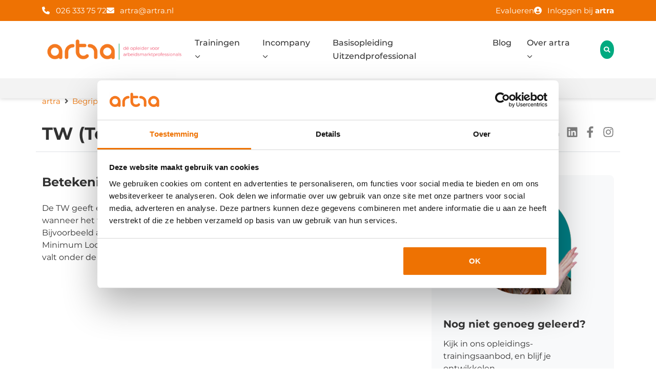

--- FILE ---
content_type: text/html; charset=UTF-8
request_url: https://www.artra.nl/kenniscentrum/tw-toeslagenwet/
body_size: 25227
content:
<!DOCTYPE html>
<html lang="nl">
    <head>
<title>TW (ToeslagenWet) | artra trainingen en opleidingen</title>
        <meta name="facebook-domain-verification" content="yhbr3ao21o8d9kbbrv3b6mwj1h23hb" />
        <meta charset="utf-8">
        <meta http-equiv="X-UA-Compatible" content="IE=edge">
        <meta name="viewport" content="width=device-width, initial-scale=1">

        <script src="https://www.artra.nl/wp-content/themes/artra/assets/jsload/jquery-3.7.0.min.js"></script>
        <script src="https://www.artra.nl/wp-content/themes/artra/dist/js/app.js?v=1768910792"></script>
                <link data-minify="1" href="https://www.artra.nl/wp-content/cache/min/1/wp-content/themes/artra/dist/css/style.css?ver=1767608981" rel="stylesheet">
                <script src="https://kit.fontawesome.com/ecefbace54.js" crossorigin="anonymous"></script>

        <link rel="shortcut icon" type="image/png" href="https://www.artra.nl/wp-content/themes/artra/assets/img/favicon.png">
                <meta property="og:image" content="">
        		<script type="text/javascript">
			window.flatStyles = window.flatStyles || ''

			window.lightspeedOptimizeStylesheet = function () {
				const currentStylesheet = document.querySelector( '.tcb-lightspeed-style:not([data-ls-optimized])' )

				if ( currentStylesheet ) {
					try {
						if ( currentStylesheet.sheet && currentStylesheet.sheet.cssRules ) {
							if ( window.flatStyles ) {
								if ( this.optimizing ) {
									setTimeout( window.lightspeedOptimizeStylesheet.bind( this ), 24 )
								} else {
									this.optimizing = true;

									let rulesIndex = 0;

									while ( rulesIndex < currentStylesheet.sheet.cssRules.length ) {
										const rule = currentStylesheet.sheet.cssRules[ rulesIndex ]
										/* remove rules that already exist in the page */
										if ( rule.type === CSSRule.STYLE_RULE && window.flatStyles.includes( `${rule.selectorText}{` ) ) {
											currentStylesheet.sheet.deleteRule( rulesIndex )
										} else {
											rulesIndex ++
										}
									}
									/* optimize, mark it such, move to the next file, append the styles we have until now */
									currentStylesheet.setAttribute( 'data-ls-optimized', '1' )

									window.flatStyles += currentStylesheet.innerHTML

									this.optimizing = false
								}
							} else {
								window.flatStyles = currentStylesheet.innerHTML
								currentStylesheet.setAttribute( 'data-ls-optimized', '1' )
							}
						}
					} catch ( error ) {
						console.warn( error )
					}

					if ( currentStylesheet.parentElement.tagName !== 'HEAD' ) {
						/* always make sure that those styles end up in the head */
						const stylesheetID = currentStylesheet.id;
						/**
						 * make sure that there is only one copy of the css
						 * e.g display CSS
						 */
						if ( ( ! stylesheetID || ( stylesheetID && ! document.querySelector( `head #${stylesheetID}` ) ) ) ) {
							document.head.prepend( currentStylesheet )
						} else {
							currentStylesheet.remove();
						}
					}
				}
			}

			window.lightspeedOptimizeFlat = function ( styleSheetElement ) {
				if ( document.querySelectorAll( 'link[href*="thrive_flat.css"]' ).length > 1 ) {
					/* disable this flat if we already have one */
					styleSheetElement.setAttribute( 'disabled', true )
				} else {
					/* if this is the first one, make sure he's in head */
					if ( styleSheetElement.parentElement.tagName !== 'HEAD' ) {
						document.head.append( styleSheetElement )
					}
				}
			}
		</script>
		
<!-- Google Tag Manager for WordPress by gtm4wp.com -->
<script data-cfasync="false" data-pagespeed-no-defer>
	var gtm4wp_datalayer_name = "dataLayer";
	var dataLayer = dataLayer || [];
	const gtm4wp_use_sku_instead = 0;
	const gtm4wp_currency = 'EUR';
	const gtm4wp_product_per_impression = 10;
	const gtm4wp_clear_ecommerce = false;
	const gtm4wp_datalayer_max_timeout = 2000;
</script>
<!-- End Google Tag Manager for WordPress by gtm4wp.com -->
<!-- Search Engine Optimization door Rank Math PRO - https://rankmath.com/ -->
<meta name="description" content="Blijf op de hoogte via "/>
<meta name="robots" content="follow, index, max-snippet:-1, max-video-preview:-1, max-image-preview:large"/>
<link rel="canonical" href="https://www.artra.nl/kenniscentrum/tw-toeslagenwet/" />
<meta property="og:locale" content="nl_NL" />
<meta property="og:type" content="article" />
<meta property="og:title" content="TW (ToeslagenWet) | artra trainingen en opleidingen" />
<meta property="og:description" content="Blijf op de hoogte via " />
<meta property="og:url" content="https://www.artra.nl/kenniscentrum/tw-toeslagenwet/" />
<meta property="og:site_name" content="artra trainingen en opleidingen" />
<meta property="article:publisher" content="https://www.facebook.com/artra100procentgroei/" />
<meta property="og:updated_time" content="2020-05-22T08:34:50+02:00" />
<meta property="article:published_time" content="2019-10-09T14:42:01+02:00" />
<meta property="article:modified_time" content="2020-05-22T08:34:50+02:00" />
<meta name="twitter:card" content="summary_large_image" />
<meta name="twitter:title" content="TW (ToeslagenWet) | artra trainingen en opleidingen" />
<meta name="twitter:description" content="Blijf op de hoogte via " />
<script type="application/ld+json" class="rank-math-schema-pro">{"@context":"https://schema.org","@graph":[{"@type":"Place","@id":"https://www.artra.nl/#place","geo":{"@type":"GeoCoordinates","latitude":"51.9840472","longitude":"5.8675871"},"hasMap":"https://www.google.com/maps/search/?api=1&amp;query=51.9840472,5.8675871","address":{"@type":"PostalAddress","streetAddress":"Utrechtseweg 310 - B42","addressLocality":"Arnhem","postalCode":"6812AR","addressCountry":"Nederlands"}},{"@type":"Organization","@id":"https://www.artra.nl/#organization","name":"artra","url":"https://www.artra.nl","sameAs":["https://www.facebook.com/artra100procentgroei/"],"email":"artra@artra.nl","address":{"@type":"PostalAddress","streetAddress":"Utrechtseweg 310 - B42","addressLocality":"Arnhem","postalCode":"6812AR","addressCountry":"Nederlands"},"logo":{"@type":"ImageObject","@id":"https://www.artra.nl/#logo","url":"https://www.artra.nl/wp-content/uploads/2019/03/logo.png","contentUrl":"https://www.artra.nl/wp-content/uploads/2019/03/logo.png","caption":"artra trainingen en opleidingen","inLanguage":"nl-NL","width":"1536","height":"296"},"contactPoint":[{"@type":"ContactPoint","telephone":"026 333 75 72","contactType":"customer support"}],"description":"Opleider voor alle arbeidsmarktprofessionals","location":{"@id":"https://www.artra.nl/#place"}},{"@type":"WebSite","@id":"https://www.artra.nl/#website","url":"https://www.artra.nl","name":"artra trainingen en opleidingen","alternateName":"artra","publisher":{"@id":"https://www.artra.nl/#organization"},"inLanguage":"nl-NL"},{"@type":"WebPage","@id":"https://www.artra.nl/kenniscentrum/tw-toeslagenwet/#webpage","url":"https://www.artra.nl/kenniscentrum/tw-toeslagenwet/","name":"TW (ToeslagenWet) | artra trainingen en opleidingen","datePublished":"2019-10-09T14:42:01+02:00","dateModified":"2020-05-22T08:34:50+02:00","isPartOf":{"@id":"https://www.artra.nl/#website"},"inLanguage":"nl-NL"},{"@type":"Person","@id":"https://www.artra.nl/author/willyartra-nl/","name":"Willy de Kreij","url":"https://www.artra.nl/author/willyartra-nl/","image":{"@type":"ImageObject","@id":"https://secure.gravatar.com/avatar/c95b55e592344994b702d11762317c1b7aa7831e1a6bc3006812d3c497d8a79e?s=96&amp;d=mm&amp;r=g","url":"https://secure.gravatar.com/avatar/c95b55e592344994b702d11762317c1b7aa7831e1a6bc3006812d3c497d8a79e?s=96&amp;d=mm&amp;r=g","caption":"Willy de Kreij","inLanguage":"nl-NL"},"worksFor":{"@id":"https://www.artra.nl/#organization"}},{"@type":"Article","headline":"TW (ToeslagenWet) | artra trainingen en opleidingen","datePublished":"2019-10-09T14:42:01+02:00","dateModified":"2020-05-22T08:34:50+02:00","author":{"@id":"https://www.artra.nl/author/willyartra-nl/","name":"Willy de Kreij"},"publisher":{"@id":"https://www.artra.nl/#organization"},"description":"Blijf op de hoogte via\u00a0","name":"TW (ToeslagenWet) | artra trainingen en opleidingen","@id":"https://www.artra.nl/kenniscentrum/tw-toeslagenwet/#richSnippet","isPartOf":{"@id":"https://www.artra.nl/kenniscentrum/tw-toeslagenwet/#webpage"},"inLanguage":"nl-NL","mainEntityOfPage":{"@id":"https://www.artra.nl/kenniscentrum/tw-toeslagenwet/#webpage"}}]}</script>
<!-- /Rank Math WordPress SEO plugin -->

<link rel='dns-prefetch' href='//www.artra.nl' />

<link rel="alternate" title="oEmbed (JSON)" type="application/json+oembed" href="https://www.artra.nl/wp-json/oembed/1.0/embed?url=https%3A%2F%2Fwww.artra.nl%2Fkenniscentrum%2Ftw-toeslagenwet%2F" />
<link rel="alternate" title="oEmbed (XML)" type="text/xml+oembed" href="https://www.artra.nl/wp-json/oembed/1.0/embed?url=https%3A%2F%2Fwww.artra.nl%2Fkenniscentrum%2Ftw-toeslagenwet%2F&#038;format=xml" />
<style id='wp-img-auto-sizes-contain-inline-css' type='text/css'>
img:is([sizes=auto i],[sizes^="auto," i]){contain-intrinsic-size:3000px 1500px}
/*# sourceURL=wp-img-auto-sizes-contain-inline-css */
</style>
<style id='wp-emoji-styles-inline-css' type='text/css'>

	img.wp-smiley, img.emoji {
		display: inline !important;
		border: none !important;
		box-shadow: none !important;
		height: 1em !important;
		width: 1em !important;
		margin: 0 0.07em !important;
		vertical-align: -0.1em !important;
		background: none !important;
		padding: 0 !important;
	}
/*# sourceURL=wp-emoji-styles-inline-css */
</style>
<link rel='stylesheet' id='wp-block-library-css' href='https://www.artra.nl/wp-includes/css/dist/block-library/style.min.css?ver=6.9' type='text/css' media='all' />
<link data-minify="1" rel='stylesheet' id='wc-blocks-style-css' href='https://www.artra.nl/wp-content/cache/min/1/wp-content/plugins/woocommerce/assets/client/blocks/wc-blocks.css?ver=1767608981' type='text/css' media='all' />
<style id='global-styles-inline-css' type='text/css'>
:root{--wp--preset--aspect-ratio--square: 1;--wp--preset--aspect-ratio--4-3: 4/3;--wp--preset--aspect-ratio--3-4: 3/4;--wp--preset--aspect-ratio--3-2: 3/2;--wp--preset--aspect-ratio--2-3: 2/3;--wp--preset--aspect-ratio--16-9: 16/9;--wp--preset--aspect-ratio--9-16: 9/16;--wp--preset--color--black: #000000;--wp--preset--color--cyan-bluish-gray: #abb8c3;--wp--preset--color--white: #ffffff;--wp--preset--color--pale-pink: #f78da7;--wp--preset--color--vivid-red: #cf2e2e;--wp--preset--color--luminous-vivid-orange: #ff6900;--wp--preset--color--luminous-vivid-amber: #fcb900;--wp--preset--color--light-green-cyan: #7bdcb5;--wp--preset--color--vivid-green-cyan: #00d084;--wp--preset--color--pale-cyan-blue: #8ed1fc;--wp--preset--color--vivid-cyan-blue: #0693e3;--wp--preset--color--vivid-purple: #9b51e0;--wp--preset--gradient--vivid-cyan-blue-to-vivid-purple: linear-gradient(135deg,rgb(6,147,227) 0%,rgb(155,81,224) 100%);--wp--preset--gradient--light-green-cyan-to-vivid-green-cyan: linear-gradient(135deg,rgb(122,220,180) 0%,rgb(0,208,130) 100%);--wp--preset--gradient--luminous-vivid-amber-to-luminous-vivid-orange: linear-gradient(135deg,rgb(252,185,0) 0%,rgb(255,105,0) 100%);--wp--preset--gradient--luminous-vivid-orange-to-vivid-red: linear-gradient(135deg,rgb(255,105,0) 0%,rgb(207,46,46) 100%);--wp--preset--gradient--very-light-gray-to-cyan-bluish-gray: linear-gradient(135deg,rgb(238,238,238) 0%,rgb(169,184,195) 100%);--wp--preset--gradient--cool-to-warm-spectrum: linear-gradient(135deg,rgb(74,234,220) 0%,rgb(151,120,209) 20%,rgb(207,42,186) 40%,rgb(238,44,130) 60%,rgb(251,105,98) 80%,rgb(254,248,76) 100%);--wp--preset--gradient--blush-light-purple: linear-gradient(135deg,rgb(255,206,236) 0%,rgb(152,150,240) 100%);--wp--preset--gradient--blush-bordeaux: linear-gradient(135deg,rgb(254,205,165) 0%,rgb(254,45,45) 50%,rgb(107,0,62) 100%);--wp--preset--gradient--luminous-dusk: linear-gradient(135deg,rgb(255,203,112) 0%,rgb(199,81,192) 50%,rgb(65,88,208) 100%);--wp--preset--gradient--pale-ocean: linear-gradient(135deg,rgb(255,245,203) 0%,rgb(182,227,212) 50%,rgb(51,167,181) 100%);--wp--preset--gradient--electric-grass: linear-gradient(135deg,rgb(202,248,128) 0%,rgb(113,206,126) 100%);--wp--preset--gradient--midnight: linear-gradient(135deg,rgb(2,3,129) 0%,rgb(40,116,252) 100%);--wp--preset--font-size--small: 13px;--wp--preset--font-size--medium: 20px;--wp--preset--font-size--large: 36px;--wp--preset--font-size--x-large: 42px;--wp--preset--spacing--20: 0.44rem;--wp--preset--spacing--30: 0.67rem;--wp--preset--spacing--40: 1rem;--wp--preset--spacing--50: 1.5rem;--wp--preset--spacing--60: 2.25rem;--wp--preset--spacing--70: 3.38rem;--wp--preset--spacing--80: 5.06rem;--wp--preset--shadow--natural: 6px 6px 9px rgba(0, 0, 0, 0.2);--wp--preset--shadow--deep: 12px 12px 50px rgba(0, 0, 0, 0.4);--wp--preset--shadow--sharp: 6px 6px 0px rgba(0, 0, 0, 0.2);--wp--preset--shadow--outlined: 6px 6px 0px -3px rgb(255, 255, 255), 6px 6px rgb(0, 0, 0);--wp--preset--shadow--crisp: 6px 6px 0px rgb(0, 0, 0);}:where(.is-layout-flex){gap: 0.5em;}:where(.is-layout-grid){gap: 0.5em;}body .is-layout-flex{display: flex;}.is-layout-flex{flex-wrap: wrap;align-items: center;}.is-layout-flex > :is(*, div){margin: 0;}body .is-layout-grid{display: grid;}.is-layout-grid > :is(*, div){margin: 0;}:where(.wp-block-columns.is-layout-flex){gap: 2em;}:where(.wp-block-columns.is-layout-grid){gap: 2em;}:where(.wp-block-post-template.is-layout-flex){gap: 1.25em;}:where(.wp-block-post-template.is-layout-grid){gap: 1.25em;}.has-black-color{color: var(--wp--preset--color--black) !important;}.has-cyan-bluish-gray-color{color: var(--wp--preset--color--cyan-bluish-gray) !important;}.has-white-color{color: var(--wp--preset--color--white) !important;}.has-pale-pink-color{color: var(--wp--preset--color--pale-pink) !important;}.has-vivid-red-color{color: var(--wp--preset--color--vivid-red) !important;}.has-luminous-vivid-orange-color{color: var(--wp--preset--color--luminous-vivid-orange) !important;}.has-luminous-vivid-amber-color{color: var(--wp--preset--color--luminous-vivid-amber) !important;}.has-light-green-cyan-color{color: var(--wp--preset--color--light-green-cyan) !important;}.has-vivid-green-cyan-color{color: var(--wp--preset--color--vivid-green-cyan) !important;}.has-pale-cyan-blue-color{color: var(--wp--preset--color--pale-cyan-blue) !important;}.has-vivid-cyan-blue-color{color: var(--wp--preset--color--vivid-cyan-blue) !important;}.has-vivid-purple-color{color: var(--wp--preset--color--vivid-purple) !important;}.has-black-background-color{background-color: var(--wp--preset--color--black) !important;}.has-cyan-bluish-gray-background-color{background-color: var(--wp--preset--color--cyan-bluish-gray) !important;}.has-white-background-color{background-color: var(--wp--preset--color--white) !important;}.has-pale-pink-background-color{background-color: var(--wp--preset--color--pale-pink) !important;}.has-vivid-red-background-color{background-color: var(--wp--preset--color--vivid-red) !important;}.has-luminous-vivid-orange-background-color{background-color: var(--wp--preset--color--luminous-vivid-orange) !important;}.has-luminous-vivid-amber-background-color{background-color: var(--wp--preset--color--luminous-vivid-amber) !important;}.has-light-green-cyan-background-color{background-color: var(--wp--preset--color--light-green-cyan) !important;}.has-vivid-green-cyan-background-color{background-color: var(--wp--preset--color--vivid-green-cyan) !important;}.has-pale-cyan-blue-background-color{background-color: var(--wp--preset--color--pale-cyan-blue) !important;}.has-vivid-cyan-blue-background-color{background-color: var(--wp--preset--color--vivid-cyan-blue) !important;}.has-vivid-purple-background-color{background-color: var(--wp--preset--color--vivid-purple) !important;}.has-black-border-color{border-color: var(--wp--preset--color--black) !important;}.has-cyan-bluish-gray-border-color{border-color: var(--wp--preset--color--cyan-bluish-gray) !important;}.has-white-border-color{border-color: var(--wp--preset--color--white) !important;}.has-pale-pink-border-color{border-color: var(--wp--preset--color--pale-pink) !important;}.has-vivid-red-border-color{border-color: var(--wp--preset--color--vivid-red) !important;}.has-luminous-vivid-orange-border-color{border-color: var(--wp--preset--color--luminous-vivid-orange) !important;}.has-luminous-vivid-amber-border-color{border-color: var(--wp--preset--color--luminous-vivid-amber) !important;}.has-light-green-cyan-border-color{border-color: var(--wp--preset--color--light-green-cyan) !important;}.has-vivid-green-cyan-border-color{border-color: var(--wp--preset--color--vivid-green-cyan) !important;}.has-pale-cyan-blue-border-color{border-color: var(--wp--preset--color--pale-cyan-blue) !important;}.has-vivid-cyan-blue-border-color{border-color: var(--wp--preset--color--vivid-cyan-blue) !important;}.has-vivid-purple-border-color{border-color: var(--wp--preset--color--vivid-purple) !important;}.has-vivid-cyan-blue-to-vivid-purple-gradient-background{background: var(--wp--preset--gradient--vivid-cyan-blue-to-vivid-purple) !important;}.has-light-green-cyan-to-vivid-green-cyan-gradient-background{background: var(--wp--preset--gradient--light-green-cyan-to-vivid-green-cyan) !important;}.has-luminous-vivid-amber-to-luminous-vivid-orange-gradient-background{background: var(--wp--preset--gradient--luminous-vivid-amber-to-luminous-vivid-orange) !important;}.has-luminous-vivid-orange-to-vivid-red-gradient-background{background: var(--wp--preset--gradient--luminous-vivid-orange-to-vivid-red) !important;}.has-very-light-gray-to-cyan-bluish-gray-gradient-background{background: var(--wp--preset--gradient--very-light-gray-to-cyan-bluish-gray) !important;}.has-cool-to-warm-spectrum-gradient-background{background: var(--wp--preset--gradient--cool-to-warm-spectrum) !important;}.has-blush-light-purple-gradient-background{background: var(--wp--preset--gradient--blush-light-purple) !important;}.has-blush-bordeaux-gradient-background{background: var(--wp--preset--gradient--blush-bordeaux) !important;}.has-luminous-dusk-gradient-background{background: var(--wp--preset--gradient--luminous-dusk) !important;}.has-pale-ocean-gradient-background{background: var(--wp--preset--gradient--pale-ocean) !important;}.has-electric-grass-gradient-background{background: var(--wp--preset--gradient--electric-grass) !important;}.has-midnight-gradient-background{background: var(--wp--preset--gradient--midnight) !important;}.has-small-font-size{font-size: var(--wp--preset--font-size--small) !important;}.has-medium-font-size{font-size: var(--wp--preset--font-size--medium) !important;}.has-large-font-size{font-size: var(--wp--preset--font-size--large) !important;}.has-x-large-font-size{font-size: var(--wp--preset--font-size--x-large) !important;}
/*# sourceURL=global-styles-inline-css */
</style>

<style id='classic-theme-styles-inline-css' type='text/css'>
/*! This file is auto-generated */
.wp-block-button__link{color:#fff;background-color:#32373c;border-radius:9999px;box-shadow:none;text-decoration:none;padding:calc(.667em + 2px) calc(1.333em + 2px);font-size:1.125em}.wp-block-file__button{background:#32373c;color:#fff;text-decoration:none}
/*# sourceURL=/wp-includes/css/classic-themes.min.css */
</style>
<link data-minify="1" rel='stylesheet' id='vue_wp_styles-css' href='https://www.artra.nl/wp-content/cache/min/1/wp-content/plugins/vuejs-signup-form/dist/css/app.css?ver=1767608981' type='text/css' media='all' />
<link data-minify="1" rel='stylesheet' id='woocommerce-layout-css' href='https://www.artra.nl/wp-content/cache/min/1/wp-content/plugins/woocommerce/assets/css/woocommerce-layout.css?ver=1767608981' type='text/css' media='all' />
<link data-minify="1" rel='stylesheet' id='woocommerce-smallscreen-css' href='https://www.artra.nl/wp-content/cache/min/1/wp-content/plugins/woocommerce/assets/css/woocommerce-smallscreen.css?ver=1767608981' type='text/css' media='only screen and (max-width: 768px)' />
<link data-minify="1" rel='stylesheet' id='woocommerce-general-css' href='https://www.artra.nl/wp-content/cache/min/1/wp-content/plugins/woocommerce/assets/css/woocommerce.css?ver=1767608981' type='text/css' media='all' />
<style id='woocommerce-inline-inline-css' type='text/css'>
.woocommerce form .form-row .required { visibility: visible; }
/*# sourceURL=woocommerce-inline-inline-css */
</style>
<link data-minify="1" rel='stylesheet' id='ep_general_styles-css' href='https://www.artra.nl/wp-content/cache/min/1/wp-content/plugins/elasticpress/dist/css/general-styles.css?ver=1767608981' type='text/css' media='all' />
<link rel='stylesheet' id='mollie-applepaydirect-css' href='https://www.artra.nl/wp-content/plugins/mollie-payments-for-woocommerce/public/css/mollie-applepaydirect.min.css?ver=1766393267' type='text/css' media='screen' />
<link data-minify="1" rel='stylesheet' id='epkb-icon-fonts-css' href='https://www.artra.nl/wp-content/cache/min/1/wp-content/plugins/echo-knowledge-base/css/epkb-icon-fonts.min.css?ver=1767608986' type='text/css' media='all' />
<link rel='stylesheet' id='epkb-ap-frontend-layout-vital-css' href='https://www.artra.nl/wp-content/plugins/echo-knowledge-base/css/ap-frontend-layout-vital.min.css?ver=15.920.0' type='text/css' media='all' />
<link rel='stylesheet' id='epkb-ap-frontend-layout-css' href='https://www.artra.nl/wp-content/plugins/echo-knowledge-base/css/ap-frontend-layout.min.css?ver=15.920.0' type='text/css' media='all' />
<style id='epkb-ap-frontend-layout-inline-css' type='text/css'>
 #eckb-article-page-container-v2{width:1080px}#eckb-article-page-container-v2 #eckb-article-body{width:1140px}#eckb-article-page-container-v2 #eckb-article-body{grid-template-columns:0 100% 0%;}#eckb-article-page-container-v2 #eckb-article-left-sidebar{display:none;}#eckb-article-page-container-v2 #eckb-article-content{grid-column-start:1;grid-column-end:3;}#eckb-article-page-container-v2 #eckb-article-body{grid-template-columns:0% 100% 0;}#eckb-article-page-container-v2 #eckb-article-right-sidebar{display:none;}#eckb-article-page-container-v2 #eckb-article-content{grid-column-start:2;grid-column-end:4;}#eckb-article-page-container-v2 #eckb-article-body{grid-template-columns:0 100% 0;}#eckb-article-page-container-v2 #eckb-article-left-sidebar{display:none;}#eckb-article-page-container-v2 #eckb-article-right-sidebar{display:none;}#eckb-article-page-container-v2 #eckb-article-content{grid-column-start:1;grid-column-end:4;}@media only screen and (max-width:1025px){#eckb-article-page-container-v2{width:100%}#eckb-article-page-container-v2 #eckb-article-body{width:100%}#eckb-article-page-container-v2 #eckb-article-body{grid-template-columns:0 100% 0%;}#eckb-article-page-container-v2 #eckb-article-left-sidebar{display:none;}#eckb-article-page-container-v2 #eckb-article-content{grid-column-start:1;grid-column-end:3;}#eckb-article-page-container-v2 #eckb-article-body{grid-template-columns:0% 100% 0;}#eckb-article-page-container-v2 #eckb-article-right-sidebar{display:none;}#eckb-article-page-container-v2 #eckb-article-content{grid-column-start:2;grid-column-end:4;}#eckb-article-page-container-v2 #eckb-article-body{grid-template-columns:0 100% 0;}#eckb-article-page-container-v2 #eckb-article-left-sidebar{display:none;}#eckb-article-page-container-v2 #eckb-article-right-sidebar{display:none;}#eckb-article-page-container-v2 #eckb-article-content{grid-column-start:1;grid-column-end:4;}}#eckb-article-page-container-v2 #eckb-article-header,#eckb-article-page-container-v2 #eckb-article-content-header-v2,#eckb-article-page-container-v2 #eckb-article-left-sidebar,#eckb-article-page-container-v2 #eckb-article-right-sidebar,#eckb-article-page-container-v2 #epkb-sidebar-container-v2 .epkb-sidebar__heading__inner__cat-name,#eckb-article-page-container-v2 #epkb-sidebar-container-v2 .epkb-category-level-2-3__cat-name,#eckb-article-page-container-v2 #epkb-sidebar-container-v2 .eckb-article-title__text,#eckb-article-page-container-v2 #elay-sidebar-container-v2 .elay-sidebar__heading__inner__cat-name,#eckb-article-page-container-v2 #elay-sidebar-container-v2 .elay-category-level-2-3__cat-name,#eckb-article-page-container-v2 #elay-sidebar-container-v2 .elay-article-title__text,#eckb-article-page-container-v2 .eckb-acll__title,#eckb-article-page-container-v2 .eckb-acll__cat-item__name,#eckb-article-page-container-v2 #eckb-article-content-header,#eckb-article-page-container-v2 .eckb-article-toc .eckb-article-toc__title,#eckb-article-page-container-v2 .eckb-article-toc .eckb-article-toc__level a,#eckb-article-page-container-v2 .eckb-breadcrumb-nav,#eckb-article-page-container-v2 #eckb-article-content-footer{font-family:inherit !important;}#eckb-article-page-container-v2{padding-top:30px;margin-top:4px;}#eckb-article-page-container-v2 #eckb-article-left-sidebar{padding:10px 10px 10px 10px;background-color:#f7f7f7;margin-top:0px;}#eckb-article-page-container-v2 #eckb-article-content{padding:10px;background-color:#ffffff;}.eckb-article-content-created-date-container,.eckb-article-content-last-updated-date-container,.eckb-article-content-author-container,.eckb-article-content-article-views-counter-container,.eckb-ach__article-meta__date-created,.eckb-ach__article-meta__author,.eckb-ach__article-meta__views_counter,.eckb-ach__article-meta__date-updated{color:#000000;font-size:16px !important;}#eckb-article-page-container-v2 #eckb-article-right-sidebar{padding:10px 10px 10px 10px;background-color:#fbfbfb;margin-top:0px;}@media only screen and (max-width:1000px){#eckb-article-page-container-v2{width:100%;}#eckb-article-page-container-v2 #eckb-article-content{grid-column-start:1;grid-column-end:4;}#eckb-article-page-container-v2 #eckb-article-left-sidebar{grid-column-start:1;grid-column-end:4;}#eckb-article-page-container-v2 #eckb-article-right-sidebar{grid-column-start:1;grid-column-end:4;}#eckb-article-page-container-v2 .eckb-article-toc{position:relative;float:left;width:100%;height:auto;top:0;}#eckb-article-page-container-v2 #eckb-article-body{display:flex;flex-direction:column;}#eckb-article-page-container-v2 #eckb-article-left-sidebar{order:3;margin-top:0px!important;}#eckb-article-page-container-v2 #eckb-article-content{order:1;}#eckb-article-page-container-v2 #eckb-article-right-sidebar{order:2;margin-top:0px!important;}}@media print{@page{margin:10px 10px 10px 10px!important;}}#eckb-article-page-container-v2{width:1080px}#eckb-article-page-container-v2 #eckb-article-body{width:1140px}#eckb-article-page-container-v2 #eckb-article-body{grid-template-columns:0 100% 0%;}
#eckb-article-page-container-v2 #eckb-article-left-sidebar{display:none;}#eckb-article-page-container-v2 #eckb-article-content{grid-column-start:1;grid-column-end:3;}#eckb-article-page-container-v2 #eckb-article-body{grid-template-columns:0% 100% 0;}#eckb-article-page-container-v2 #eckb-article-right-sidebar{display:none;}#eckb-article-page-container-v2 #eckb-article-content{grid-column-start:2;grid-column-end:4;}#eckb-article-page-container-v2 #eckb-article-body{grid-template-columns:0 100% 0;}#eckb-article-page-container-v2 #eckb-article-left-sidebar{display:none;}#eckb-article-page-container-v2 #eckb-article-right-sidebar{display:none;}#eckb-article-page-container-v2 #eckb-article-content{grid-column-start:1;grid-column-end:4;}@media only screen and (max-width:1025px){#eckb-article-page-container-v2{width:100%}#eckb-article-page-container-v2 #eckb-article-body{width:100%}#eckb-article-page-container-v2 #eckb-article-body{grid-template-columns:0 100% 0%;}#eckb-article-page-container-v2 #eckb-article-left-sidebar{display:none;}#eckb-article-page-container-v2 #eckb-article-content{grid-column-start:1;grid-column-end:3;}#eckb-article-page-container-v2 #eckb-article-body{grid-template-columns:0% 100% 0;}#eckb-article-page-container-v2 #eckb-article-right-sidebar{display:none;}#eckb-article-page-container-v2 #eckb-article-content{grid-column-start:2;grid-column-end:4;}#eckb-article-page-container-v2 #eckb-article-body{grid-template-columns:0 100% 0;}#eckb-article-page-container-v2 #eckb-article-left-sidebar{display:none;}#eckb-article-page-container-v2 #eckb-article-right-sidebar{display:none;}#eckb-article-page-container-v2 #eckb-article-content{grid-column-start:1;grid-column-end:4;}}#eckb-article-page-container-v2 #eckb-article-header,#eckb-article-page-container-v2 #eckb-article-content-header-v2,#eckb-article-page-container-v2 #eckb-article-left-sidebar,#eckb-article-page-container-v2 #eckb-article-right-sidebar,#eckb-article-page-container-v2 #epkb-sidebar-container-v2 .epkb-sidebar__heading__inner__cat-name,#eckb-article-page-container-v2 #epkb-sidebar-container-v2 .epkb-category-level-2-3__cat-name,#eckb-article-page-container-v2 #epkb-sidebar-container-v2 .eckb-article-title__text,#eckb-article-page-container-v2 #elay-sidebar-container-v2 .elay-sidebar__heading__inner__cat-name,#eckb-article-page-container-v2 #elay-sidebar-container-v2 .elay-category-level-2-3__cat-name,#eckb-article-page-container-v2 #elay-sidebar-container-v2 .elay-article-title__text,#eckb-article-page-container-v2 .eckb-acll__title,#eckb-article-page-container-v2 .eckb-acll__cat-item__name,#eckb-article-page-container-v2 #eckb-article-content-header,#eckb-article-page-container-v2 .eckb-article-toc .eckb-article-toc__title,#eckb-article-page-container-v2 .eckb-article-toc .eckb-article-toc__level a,#eckb-article-page-container-v2 .eckb-breadcrumb-nav,#eckb-article-page-container-v2 #eckb-article-content-footer{font-family:inherit !important;}#eckb-article-page-container-v2{padding-top:30px;margin-top:4px;}#eckb-article-page-container-v2 #eckb-article-left-sidebar{padding:10px 10px 10px 10px;background-color:#f7f7f7;margin-top:0px;}#eckb-article-page-container-v2 #eckb-article-content{padding:10px;background-color:#ffffff;}.eckb-article-content-created-date-container,.eckb-article-content-last-updated-date-container,.eckb-article-content-author-container,.eckb-article-content-article-views-counter-container,.eckb-ach__article-meta__date-created,.eckb-ach__article-meta__author,.eckb-ach__article-meta__views_counter,.eckb-ach__article-meta__date-updated{color:#000000;font-size:16px !important;}#eckb-article-page-container-v2 #eckb-article-right-sidebar{padding:10px 10px 10px 10px;background-color:#fbfbfb;margin-top:0px;}@media only screen and (max-width:1000px){#eckb-article-page-container-v2{width:100%;}#eckb-article-page-container-v2 #eckb-article-content{grid-column-start:1;grid-column-end:4;}#eckb-article-page-container-v2 #eckb-article-left-sidebar{grid-column-start:1;grid-column-end:4;}#eckb-article-page-container-v2 #eckb-article-right-sidebar{grid-column-start:1;grid-column-end:4;}#eckb-article-page-container-v2 .eckb-article-toc{position:relative;float:left;width:100%;height:auto;top:0;}#eckb-article-page-container-v2 #eckb-article-body{display:flex;flex-direction:column;}#eckb-article-page-container-v2 #eckb-article-left-sidebar{order:3;margin-top:0px!important;}#eckb-article-page-container-v2 #eckb-article-content{order:1;}#eckb-article-page-container-v2 #eckb-article-right-sidebar{order:2;margin-top:0px!important;}}@media print{@page{margin:10px 10px 10px 10px!important;}}#epkb-sidebar-container-v2{background-color:#fdfdfd;border-color:#F7F7F7;border-width:1px;border-radius:5px;}#epkb-sidebar-container-v2 .epkb-sidebar__cat__top-cat__heading-container{text-align:left;border-width:1px;padding-top:8px;padding-bottom:8px;padding-left:8px;padding-right:8px;border-bottom-color:#CDCDCD;background-color:#f1f1f1;}#epkb-sidebar-container-v2 .epkb-sidebar__cat__top-cat:first-child .epkb-sidebar__cat__top-cat__heading-container{border-top-left-radius:5px;border-top-right-radius:5px;}
#epkb-sidebar-container-v2 .epkb-sidebar__cat__top-cat:last-child .epkb-sidebar__cat__top-cat__heading-container{border-bottom-left-radius:5px;border-bottom-right-radius:5px;}#epkb-sidebar-container-v2 .epkb-sidebar__heading__inner .epkb-sidebar__heading__inner__name,#epkb-sidebar-container-v2 .epkb-sidebar__heading__inner .epkb-sidebar__heading__inner__cat-name,#epkb-sidebar-container-v2 .epkb-sidebar__heading__inner .epkb-sidebar__heading__inner__name>a{color:#525252;text-align:left;}#epkb-sidebar-container-v2 .epkb-sidebar__heading__inner .epkb-sidebar__heading__inner__desc p{color:#b3b3b3;text-align:left;}#epkb-sidebar-container-v2 .epkb-sidebar__cat__top-cat__body-container{padding-top:8px;padding-bottom:10px;padding-left:0px;padding-right:5px;}#epkb-sidebar-container-v2 .epkb-sidebar__cat__top-cat__body-container .epkb-sidebar__body__sub-cat{padding-left:10px;}.epkb-sidebar__cat__top-cat__body-container .epkb-articles .eckb-article-title,.epkb-sidebar__cat__top-cat__body-container .epkb-articles-coming-soon{color:#b3b3b3!important;}.epkb-sidebar__cat__top-cat__body-container .epkb-articles .active{color:#000000;background-color:#e8e8e8;}.epkb-sidebar__cat__top-cat__body-container .epkb-articles .active .eckb-article-title{color:#000000!important;}#epkb-sidebar-container-v2 .epkb-category-level-2-3 .epkb-category-level-2-3__cat-name{color:#868686!important;}#epkb-ml__module-search .epkb-ml-search-title,#epkb-ml__module-search .epkb-ml-search-box__input,#epkb-ml__module-search .epkb-ml-search-box__text{font-family:inherit !important;}#eckb-article-header #epkb-ml__module-search{margin-bottom:40px;padding-top:25px;padding-bottom:25px;background-color:#f7941d;}#epkb-ml__module-search .epkb-ml-search-title{color:#FFFFFF;}#epkb-ml__module-search #epkb-ml-search-classic-layout #epkb-ml-search-form{max-width:60% !important;}#epkb-ml__module-search #epkb-ml-search-classic-layout .epkb-ml-search-box__input{background-color:#FFFFFF !important;}#epkb-ml__module-search #epkb-ml-search-classic-layout #epkb-ml-search-form #epkb-ml-search-box{background-color:#CCCCCC !important;}#epkb-ml__module-search #epkb-ml-search-classic-layout .epkb-ml-search-box__btn{background-color:#40474f !important;}#epkb-ml__module-search #epkb-ml-search-modern-layout #epkb-ml-search-form{max-width:60% !important;}#epkb-ml__module-search #epkb-ml-search-modern-layout #epkb-ml-search-form #epkb-ml-search-box{background-color:#40474f !important;}#epkb-ml__module-search #epkb-ml-search-modern-layout .epkb-ml-search-box__input{background-color:#FFFFFF !important;}#wpadminbar #wp-admin-bar-epkb-edit-mode-button>.ab-item:before{content:"\f118";top:2px;float:left;font:normal 20px/1 dashicons;speak:none;padding:4px 0;-webkit-font-smoothing:antialiased;-moz-osx-font-smoothing:grayscale;background-image:none !important;margin-right:6px;color:#4391F3;}#wpadminbar #wp-admin-bar-epkb-edit-mode-button>.ab-item:hover:before{color:#4391F3;}
/*# sourceURL=epkb-ap-frontend-layout-inline-css */
</style>
<link data-minify="1" rel='stylesheet' id='select2-css' href='https://www.artra.nl/wp-content/cache/min/1/wp-content/plugins/woocommerce/assets/css/select2.css?ver=1767608982' type='text/css' media='all' />
<script type="text/javascript" src="https://www.artra.nl/wp-includes/js/jquery/jquery.min.js?ver=3.7.1" id="jquery-core-js"></script>
<script type="text/javascript" src="https://www.artra.nl/wp-includes/js/jquery/jquery-migrate.min.js?ver=3.4.1" id="jquery-migrate-js"></script>
<script type="text/javascript" src="https://www.artra.nl/wp-content/plugins/woocommerce/assets/js/jquery-blockui/jquery.blockUI.min.js?ver=2.7.0-wc.10.4.3" id="wc-jquery-blockui-js" defer="defer" data-wp-strategy="defer"></script>
<script type="text/javascript" id="wc-add-to-cart-js-extra">
/* <![CDATA[ */
var wc_add_to_cart_params = {"ajax_url":"/wp-admin/admin-ajax.php","wc_ajax_url":"/?wc-ajax=%%endpoint%%","i18n_view_cart":"Bekijk winkelwagen","cart_url":"https://www.artra.nl/winkelwagen/","is_cart":"","cart_redirect_after_add":"no"};
//# sourceURL=wc-add-to-cart-js-extra
/* ]]> */
</script>
<script type="text/javascript" src="https://www.artra.nl/wp-content/plugins/woocommerce/assets/js/frontend/add-to-cart.min.js?ver=10.4.3" id="wc-add-to-cart-js" defer="defer" data-wp-strategy="defer"></script>
<script type="text/javascript" src="https://www.artra.nl/wp-content/plugins/woocommerce/assets/js/js-cookie/js.cookie.min.js?ver=2.1.4-wc.10.4.3" id="wc-js-cookie-js" defer="defer" data-wp-strategy="defer"></script>
<script type="text/javascript" id="woocommerce-js-extra">
/* <![CDATA[ */
var woocommerce_params = {"ajax_url":"/wp-admin/admin-ajax.php","wc_ajax_url":"/?wc-ajax=%%endpoint%%","i18n_password_show":"Wachtwoord weergeven","i18n_password_hide":"Wachtwoord verbergen"};
//# sourceURL=woocommerce-js-extra
/* ]]> */
</script>
<script type="text/javascript" src="https://www.artra.nl/wp-content/plugins/woocommerce/assets/js/frontend/woocommerce.min.js?ver=10.4.3" id="woocommerce-js" defer="defer" data-wp-strategy="defer"></script>
<script type="text/javascript" id="epkb-public-scripts-js-extra">
/* <![CDATA[ */
var epkb_vars = {"ajaxurl":"https://www.artra.nl/wp-admin/admin-ajax.php","msg_try_again":"Probeer het later opnieuw.","error_occurred":"Fout opgetreden (1936)","not_saved":"Fout opgetreden (2456)","unknown_error":"Onbekende fout (1247)","reload_try_again":"Helaas ging er iets mis tijdens het ophalen van het donatieformulier. Herlaad de pagina opnieuw en probeer het opnieuw.","save_config":"Configuratie opslaan","input_required":"Invoer is vereist","nonce":"390e5ffd67","toc_editor_msg":"De inhoudsopgave wordt niet weergegeven omdat er geen overeenkomende headers in het artikel zijn.","toc_aria_label":"Artikeloverzicht","creating_demo_data":"Een kennisbank maken met demo categorie\u00ebn en artikelen. Het zal binnenkort afgerond zijn.","fe_report_error_title":"Front-end editor heeft een fout aangetroffen.","fe_report_error_desc":"We hebben een fout gedetecteerd. Rapporteer het probleem zodat we je kunnen helpen het op te lossen.","fe_sending_error_report":"Verzenden, even geduld","fe_send_report_error":"Kan de fout niet indienen.","fe_update_preview_error":"Frontend Editor AJAX error: failed to update setting preview","fe_save_settings_error":"Frontend Editor AJAX error: failed to save setting","ai_error_generic":"Kan geen verbinding maken. Ververs de pagina en probeer het opnieuw.","is_admin":""};
//# sourceURL=epkb-public-scripts-js-extra
/* ]]> */
</script>
<script type="text/javascript" src="https://www.artra.nl/wp-content/plugins/echo-knowledge-base/js/public-scripts.min.js?ver=15.920.0" id="epkb-public-scripts-js"></script>
<script type="text/javascript" src="https://www.artra.nl/wp-content/plugins/woocommerce/assets/js/selectWoo/selectWoo.full.min.js?ver=1.0.9-wc.10.4.3" id="selectWoo-js" defer="defer" data-wp-strategy="defer"></script>
<link rel="https://api.w.org/" href="https://www.artra.nl/wp-json/" /><link rel="alternate" title="JSON" type="application/json" href="https://www.artra.nl/wp-json/wp/v2/epkb_post_type_1/5092" /><link rel="EditURI" type="application/rsd+xml" title="RSD" href="https://www.artra.nl/xmlrpc.php?rsd" />
<meta name="generator" content="WordPress 6.9" />
<link rel='shortlink' href='https://www.artra.nl/?p=5092' />
        <script>
            var errorQueue = [];
            let timeout;

            var errorMessage = '';


            function isBot() {
                const bots = ['crawler', 'spider', 'baidu', 'duckduckgo', 'bot', 'googlebot', 'bingbot', 'facebook', 'slurp', 'twitter', 'yahoo'];
                const userAgent = navigator.userAgent.toLowerCase();
                return bots.some(bot => userAgent.includes(bot));
            }

            /*
            window.onerror = function(msg, url, line) {
            // window.addEventListener('error', function(event) {
                console.error("Linha 600");

                var errorMessage = [
                    'Message: ' + msg,
                    'URL: ' + url,
                    'Line: ' + line
                ].join(' - ');
                */


            // Captura erros síncronos e alguns assíncronos
            window.addEventListener('error', function(event) {
                var msg = event.message;
                if (msg === "Script error.") {
                    console.error("Script error detected - maybe problem cross-origin");
                    return;
                }
                errorMessage = [
                    'Message: ' + msg,
                    'URL: ' + event.filename,
                    'Line: ' + event.lineno
                ].join(' - ');
                if (isBot()) {
                    return;
                }
                errorQueue.push(errorMessage);
                handleErrorQueue();
            });

            // Captura rejeições de promessas
            window.addEventListener('unhandledrejection', function(event) {
                errorMessage = 'Promise Rejection: ' + (event.reason || 'Unknown reason');
                if (isBot()) {
                    return;
                }
                errorQueue.push(errorMessage);
                handleErrorQueue();
            });

            // Função auxiliar para gerenciar a fila de erros
            function handleErrorQueue() {
                if (errorQueue.length >= 5) {
                    sendErrorsToServer();
                } else {
                    clearTimeout(timeout);
                    timeout = setTimeout(sendErrorsToServer, 5000);
                }
            }





            function sendErrorsToServer() {
                if (errorQueue.length > 0) {
                    var message;
                    if (errorQueue.length === 1) {
                        // Se houver apenas um erro, mantenha o formato atual
                        message = errorQueue[0];
                    } else {
                        // Se houver múltiplos erros, use quebras de linha para separá-los
                        message = errorQueue.join('\n\n');
                    }
                    var xhr = new XMLHttpRequest();
                    var nonce = 'ac50afb9d5';
                    var ajaxurl = 'https://www.artra.nl/wp-admin/admin-ajax.php?action=bill_minozzi_js_error_catched&_wpnonce=ac50afb9d5';
                    xhr.open('POST', encodeURI(ajaxurl));
                    xhr.setRequestHeader('Content-Type', 'application/x-www-form-urlencoded');
                    xhr.onload = function() {
                        if (xhr.status === 200) {
                            // console.log('Success:', xhr.responseText);
                        } else {
                            console.log('Error:', xhr.status);
                        }
                    };
                    xhr.onerror = function() {
                        console.error('Request failed');
                    };
                    xhr.send('action=bill_minozzi_js_error_catched&_wpnonce=' + nonce + '&bill_js_error_catched=' + encodeURIComponent(message));
                    errorQueue = []; // Limpa a fila de erros após o envio
                }
            }

            function sendErrorsToServer() {
                if (errorQueue.length > 0) {
                    var message = errorQueue.join(' | ');
                    //console.error(message);
                    var xhr = new XMLHttpRequest();
                    var nonce = 'ac50afb9d5';
                    var ajaxurl = 'https://www.artra.nl/wp-admin/admin-ajax.php?action=bill_minozzi_js_error_catched&_wpnonce=ac50afb9d5'; // No need to esc_js here
                    xhr.open('POST', encodeURI(ajaxurl));
                    xhr.setRequestHeader('Content-Type', 'application/x-www-form-urlencoded');
                    xhr.onload = function() {
                        if (xhr.status === 200) {
                            //console.log('Success:::', xhr.responseText);
                        } else {
                            console.log('Error:', xhr.status);
                        }
                    };
                    xhr.onerror = function() {
                        console.error('Request failed');
                    };
                    xhr.send('action=bill_minozzi_js_error_catched&_wpnonce=' + nonce + '&bill_js_error_catched=' + encodeURIComponent(message));
                    errorQueue = []; // Clear the error queue after sending
                }
            }

            function sendErrorsToServer() {
                if (errorQueue.length > 0) {
                    var message = errorQueue.join('\n\n'); // Usa duas quebras de linha como separador
                    var xhr = new XMLHttpRequest();
                    var nonce = 'ac50afb9d5';
                    var ajaxurl = 'https://www.artra.nl/wp-admin/admin-ajax.php?action=bill_minozzi_js_error_catched&_wpnonce=ac50afb9d5';
                    xhr.open('POST', encodeURI(ajaxurl));
                    xhr.setRequestHeader('Content-Type', 'application/x-www-form-urlencoded');
                    xhr.onload = function() {
                        if (xhr.status === 200) {
                            // console.log('Success:', xhr.responseText);
                        } else {
                            console.log('Error:', xhr.status);
                        }
                    };
                    xhr.onerror = function() {
                        console.error('Request failed');
                    };
                    xhr.send('action=bill_minozzi_js_error_catched&_wpnonce=' + nonce + '&bill_js_error_catched=' + encodeURIComponent(message));
                    errorQueue = []; // Limpa a fila de erros após o envio
                }
            }
            window.addEventListener('beforeunload', sendErrorsToServer);
        </script>
<style>

    /* for unique landing page accent color values,  put any new css added here inside tcb-bridge/js/editor */

    /* accent color */
    #thrive-comments .tcm-color-ac,
    #thrive-comments .tcm-color-ac span {
        color: #03a9f4;
    }

    /* accent color background */
    #thrive-comments .tcm-background-color-ac,
    #thrive-comments .tcm-background-color-ac-h:hover span,
    #thrive-comments .tcm-background-color-ac-active:active {
        background-color: #03a9f4    }

    /* accent color border */
    #thrive-comments .tcm-border-color-ac {
        border-color: #03a9f4;
        outline: none;
    }

    #thrive-comments .tcm-border-color-ac-h:hover {
        border-color: #03a9f4;
    }

    #thrive-comments .tcm-border-bottom-color-ac {
        border-bottom-color: #03a9f4;
    }

    /* accent color fill*/
    #thrive-comments .tcm-svg-fill-ac {
        fill: #03a9f4;
    }

    /* accent color for general elements */

    /* inputs */
    #thrive-comments textarea:focus,
    #thrive-comments input:focus {
        border-color: #03a9f4;
        box-shadow: inset 0 0 3px#03a9f4;
    }

    /* links */
    #thrive-comments a {
        color: #03a9f4;
    }

    /*
	* buttons and login links
	* using id to override the default css border-bottom
	*/
    #thrive-comments button,
    #thrive-comments #tcm-login-up,
    #thrive-comments #tcm-login-down {
        color: #03a9f4;
        border-color: #03a9f4;
    }

    /* general buttons hover and active functionality */
    #thrive-comments button:hover,
    #thrive-comments button:focus,
    #thrive-comments button:active {
        background-color: #03a9f4    }

</style>
<script type="text/javascript">
(function(url){
	if(/(?:Chrome\/26\.0\.1410\.63 Safari\/537\.31|WordfenceTestMonBot)/.test(navigator.userAgent)){ return; }
	var addEvent = function(evt, handler) {
		if (window.addEventListener) {
			document.addEventListener(evt, handler, false);
		} else if (window.attachEvent) {
			document.attachEvent('on' + evt, handler);
		}
	};
	var removeEvent = function(evt, handler) {
		if (window.removeEventListener) {
			document.removeEventListener(evt, handler, false);
		} else if (window.detachEvent) {
			document.detachEvent('on' + evt, handler);
		}
	};
	var evts = 'contextmenu dblclick drag dragend dragenter dragleave dragover dragstart drop keydown keypress keyup mousedown mousemove mouseout mouseover mouseup mousewheel scroll'.split(' ');
	var logHuman = function() {
		if (window.wfLogHumanRan) { return; }
		window.wfLogHumanRan = true;
		var wfscr = document.createElement('script');
		wfscr.type = 'text/javascript';
		wfscr.async = true;
		wfscr.src = url + '&r=' + Math.random();
		(document.getElementsByTagName('head')[0]||document.getElementsByTagName('body')[0]).appendChild(wfscr);
		for (var i = 0; i < evts.length; i++) {
			removeEvent(evts[i], logHuman);
		}
	};
	for (var i = 0; i < evts.length; i++) {
		addEvent(evts[i], logHuman);
	}
})('//www.artra.nl/?wordfence_lh=1&hid=B3DA2220C4E170B2566732DB08CA4A42');
</script>
<!-- Google Tag Manager for WordPress by gtm4wp.com -->
<!-- GTM Container placement set to automatic -->
<script data-cfasync="false" data-pagespeed-no-defer type="text/javascript">
	var dataLayer_content = {"pagePostType":"epkb_post_type_1","pagePostType2":"single-epkb_post_type_1","pagePostAuthor":"Willy de Kreij"};
	dataLayer.push( dataLayer_content );
</script>
<script data-cfasync="false" data-pagespeed-no-defer type="text/javascript">
(function(w,d,s,l,i){w[l]=w[l]||[];w[l].push({'gtm.start':
new Date().getTime(),event:'gtm.js'});var f=d.getElementsByTagName(s)[0],
j=d.createElement(s),dl=l!='dataLayer'?'&l='+l:'';j.async=true;j.src=
'//www.googletagmanager.com/gtm.js?id='+i+dl;f.parentNode.insertBefore(j,f);
})(window,document,'script','dataLayer','GTM-TTW86JR');
</script>
<!-- End Google Tag Manager for WordPress by gtm4wp.com --><!-- Google site verification - Google for WooCommerce -->
<meta name="google-site-verification" content="VJvk8SAjF66dZ_4dcJ1IlaHt7188vnJnrwREdFz3-mI" />
<style type="text/css" id="tve_global_variables">:root{--tcb-gradient-0:linear-gradient(134deg, rgb(238, 114, 3) 0%, #000000 100%);--tcb-gradient-1:linear-gradient(120deg, rgb(238, 114, 3) 0%, rgb(141, 170, 252) 100%);--tcb-background-author-image:url(https://secure.gravatar.com/avatar/c95b55e592344994b702d11762317c1b7aa7831e1a6bc3006812d3c497d8a79e?s=256&d=mm&r=g);--tcb-background-user-image:url();--tcb-background-featured-image-thumbnail:url(https://www.artra.nl/wp-content/plugins/thrive-quiz-builder/tcb/editor/css/images/featured_image.png);}</style>	<noscript><style>.woocommerce-product-gallery{ opacity: 1 !important; }</style></noscript>
	<style type="text/css" id="thrive-default-styles"></style><link rel="icon" href="https://www.artra.nl/wp-content/uploads/2019/06/cropped-favicon-2-32x32.png" sizes="32x32" />
<link rel="icon" href="https://www.artra.nl/wp-content/uploads/2019/06/cropped-favicon-2-192x192.png" sizes="192x192" />
<link rel="apple-touch-icon" href="https://www.artra.nl/wp-content/uploads/2019/06/cropped-favicon-2-180x180.png" />
<meta name="msapplication-TileImage" content="https://www.artra.nl/wp-content/uploads/2019/06/cropped-favicon-2-270x270.png" />
		<style type="text/css" id="wp-custom-css">
			/*body:before {
	height: 99px;}

.breadcrumbs-holder {
	margin-top: 30px;}*/

.education-overview .list span {
	color: #333333;
}

@media screen and (max-width: 767px) {
	.education-overview .list span {
		color: #333333;
    font-size: 15px;
    max-width: 25%;
    text-align: -webkit-right;
    line-height: 1.3;
}
	.education-overview .list .inner h4 {
		font-size: 15px;
	}
}

.newsletter-block__wrapper {
	box-shadow: 0 0px 0px 0!important;
}

.no-margin {
	margin: 0 0!important;
}

.google-map {
     padding-bottom: 50%;
     position: relative;
}

.google-map iframe {
     height: 100%;
     width: 100%;
     left: 0;
     top: 0;
     position: absolute;
}

.button-row {
  display: flex;
  justify-content: space-between; 
}		</style>
		<noscript><style id="rocket-lazyload-nojs-css">.rll-youtube-player, [data-lazy-src]{display:none !important;}</style></noscript>        <script type="text/javascript">
            var _ss = _ss || [];
            _ss.push(['_setDomain', 'https://koi-3SJJS5CJO4.marketingautomation.services/net']);
            _ss.push(['_setAccount', 'KOI-1FZ71Z6MGTVZ2G']);
            _ss.push(['_trackPageView']);
            (function() {
                var ss = document.createElement('script');
                ss.type = 'text/javascript'; ss.async = true;
                ss.src = ('https:' == document.location.protocol ? 'https://' : 'http://') + 'koi-3SJJS5CJO4.marketingautomation.services/client/ss.js?ver=2.4.0';
                var scr = document.getElementsByTagName('script')[0];
                scr.parentNode.insertBefore(ss, scr);
            })();
        </script>
        <script>
            (function(){if(!window.chatbase||window.chatbase("getState")!=="initialized"){window.chatbase=(...arguments)=>{if(!window.chatbase.q){window.chatbase.q=[]}window.chatbase.q.push(arguments)};window.chatbase=new Proxy(window.chatbase,{get(target,prop){if(prop==="q"){return target.q}return(...args)=>target(prop,...args)}})}const onLoad=function(){const script=document.createElement("script");script.src="https://www.chatbase.co/embed.min.js";script.id="yVb2s4vjjZhFNB2u-zAk3";script.domain="www.chatbase.co";document.body.appendChild(script)};if(document.readyState==="complete"){onLoad()}else{window.addEventListener("load",onLoad)}})();
        </script>

    <meta name="generator" content="WP Rocket 3.20.3" data-wpr-features="wpr_lazyload_images wpr_lazyload_iframes wpr_minify_css wpr_preload_links wpr_desktop" /></head>
    <body>
            <header class="navbar-fixed-top  usp__active ">
            <div class="top-nav">
                <div data-rocket-location-hash="6005da2017e5fd3302f88d75d9af55c2" class="container">
                    <div data-rocket-location-hash="8cf8b233c168af269a213b6e05d249f9" class="row">
                        <div class="col-md-12">
                            <div class="top-nav__menus">
                                                                    <nav class="top-nav__menus-left">
                                        <ul>
                                            
<li>
    <a
        href="tel:0253337572"
        target=""
    >
                    <i class="fa-classic fa-solid fa-phone"></i>
                026 333 75 72    </a>
</li>
<li>
    <a href="/cdn-cgi/l/email-protection#e9889b9d9b88a9889b9d9b88c78785" target="">
                    <i class="fa-classic fa-solid fa-envelope"></i>
                <span class="__cf_email__" data-cfemail="17766563657657766563657639797b">[email&#160;protected]</span>    </a>
</li>                                        </ul>
                                    </nav>
                                                                                                    <nav class="top-nav__menus-right">
                                        <ul>
                                            
<li>
    <a
        href="/evalueren"
        target=""
    >
                Evalueren    </a>
</li>
<li>
    <a
        href="https://www.artra.nl/inloggen-bij-artra/"
        target="_blank"
    >
                    <i class="fa-classic fa-solid fa-circle-user"></i>
                <p>Inloggen bij <strong>artra</strong></p>
    </a>
</li>                                        </ul>
                                    </nav>
                                                            </div>
                        </div>
                    </div>
                </div>
            </div>
            <div data-rocket-location-hash="f117ee89930d3a249ddbfc02370ddefa" class="container">
                <div class="row main-nav">
                    <div class="col-sm-12">
                        <nav class="navbar navbar-expand-lg">
                            <div class="logo">
                                <a href="https://www.artra.nl">
                                    <img src="data:image/svg+xml,%3Csvg%20xmlns='http://www.w3.org/2000/svg'%20viewBox='0%200%200%200'%3E%3C/svg%3E" alt="logo" data-lazy-src="https://www.artra.nl/wp-content/themes/artra/assets/img/logo-subtitle.png"><noscript><img src="https://www.artra.nl/wp-content/themes/artra/assets/img/logo-subtitle.png" alt="logo"></noscript>
                                </a>
                            </div>
                            <button class="navbar-toggler" type="button" data-toggle="collapse" data-target="#navbar" aria-controls="navbar" aria-expanded="false">
                                <span>Menu</span>
                                <i class="fas fa-bars"></i>
                            </button>
                            <div class="navbar-collapse collapse" id="navbar">
                                                                <ul id="menu-main" class="navbar-nav ml-auto">
<li class='nav-item dropdown '><a href='https://www.artra.nl/trainingen-opleidingen/' class="nav-link dropdown-toggle" aria-haspopup="true" aria-expanded="false">Trainingen <i class='fa-regular fa-angle-down'></i></a>
            

<ul class="dropdown-menu" role="menu">

<li class='nav-item '><a href='https://www.artra.nl/opleidingen/uitzendprofessional/' class='nav-link'>Uitzendprofessional</a>
</li>

<li class='nav-item '><a href='https://www.artra.nl/opleidingen/backofficeprofessional/' class='nav-link'>Backofficeprofessional</a>
</li>

<li class='nav-item '><a href='https://www.artra.nl/opleidingen/commercieel/' class='nav-link'>Commercieel</a>
</li>

<li class='nav-item '><a href='https://www.artra.nl/opleidingen/communicatie/' class='nav-link'>Communicatie</a>
</li>

<li class='nav-item '><a href='https://www.artra.nl/opleidingen/detachering/' class='nav-link'>Detachering</a>
</li>

<li class='nav-item '><a href='https://www.artra.nl/opleidingen/kennis/' class='nav-link'>Kennis</a>
</li>

<li class='nav-item '><a href='https://www.artra.nl/opleidingen/recruitment/' class='nav-link'>Recruitment</a>
</li>

<li class='nav-item '><a href='https://www.artra.nl/opleidingen/e-learning/' class='nav-link'>E-learning</a>
</li>

<li class='nav-item '><a href='https://www.artra.nl/opleidingen/management-leiderschap/' class='nav-link'>Management &amp; Leiderschap</a>
</li>

<li class='nav-item '><a href='https://www.artra.nl/opleidingen/online-assessments/' class='nav-link'>Online assessments</a>
</li>

<li class='nav-item '><a href='https://www.artra.nl/opleidingen/vaardigheden/' class='nav-link'>Vaardigheden</a>
</li>

<li class='nav-item '><a href='https://www.artra.nl/opleidingen/grensoverschrijdend-gedrag/' class='nav-link'>Grensoverschrijdend gedrag</a>
</li>

<li class='nav-item '><a href='https://www.artra.nl/permanente-educatie-en-pe-punten/' class='nav-link'>Permanente Educatie (PE)</a>
</li>

<li class='nav-item '><a href='https://www.artra.nl/modulair/' class='nav-link'>artra modulair</a>
</li>
</ul>
</li>

<li class='nav-item dropdown '><a href='https://www.artra.nl/incompany-trainingen/' class="nav-link dropdown-toggle" aria-haspopup="true" aria-expanded="false">Incompany <i class='fa-regular fa-angle-down'></i></a>
            

<ul class="dropdown-menu" role="menu">

<li class='nav-item '><a href='https://www.artra.nl/incompany-trainingen/' class='nav-link'>Incompany trainingen</a>
</li>

<li class='nav-item '><a href='https://www.artra.nl/custom-programs-incompany-trainings-in-english/' class='nav-link'>Incompany in English</a>
</li>

<li class='nav-item '><a href='https://www.artra.nl/szkolenia-w-jezyku-polskim/' class='nav-link'>Szkolenia w języku polskim</a>
</li>
</ul>
</li>

<li class='nav-item '><a href='https://www.artra.nl/opleiding/basisopleiding-uitzendprofessional/' class='nav-link'>Basisopleiding Uitzendprofessional</a>
</li>

<li class='nav-item '><a href='https://www.artra.nl/nieuws/' class='nav-link'>Blog</a>
</li>

<li class='nav-item dropdown '><a href='https://www.artra.nl/over-artra/' class="nav-link dropdown-toggle" aria-haspopup="true" aria-expanded="false">Over artra <i class='fa-regular fa-angle-down'></i></a>
            

<ul class="dropdown-menu" role="menu">

<li class='nav-item '><a href='https://www.artra.nl/contact-advies/' class='nav-link'>Contact</a>
</li>

<li class='nav-item '><a href='https://www.artra.nl/veelgestelde-vragen/' class='nav-link'>Veelgestelde vragen</a>
</li>

<li class='nav-item '><a href='https://www.artra.nl/onze-visie/' class='nav-link'>Onze visie</a>
</li>

<li class='nav-item '><a href='https://www.artra.nl/team-artra/' class='nav-link'>Het team</a>
</li>

<li class='nav-item '><a href='https://www.artra.nl/vacatures/' class='nav-link'>Vacatures</a>
</li>

<li class='nav-item '><a href='https://www.artra.nl/blijf-op-de-hoogte-met-artra-nieuwsbrief/' class='nav-link'>Aanmelden nieuwsbrief</a>
</li>
</ul>
</li>

            <li class="search nav-item dropdown">
                <button class="nav-link" id="nav-03" role="button" data-toggle="dropdown" aria-haspopup="true" aria-expanded="false">
                    <i class="fas fa-search"></i>
                </button>
                <div class="dropdown-menu" aria-labelledby="nav-03">
                    <form action="/" method="get">
                        <input type="text" name="s" id="search" class="form-control enable-elasticsearch" placeholder="Opleiding, training&hellip;" autocomplete="off"/>
                </form>
                </div>
            </li>
        </ul>                            </div>
                        </nav>
                    </div>
                </div>
            </div>
                            <div class="usp-bar">
                    <div data-rocket-location-hash="9977d61c3ff181bf93d694767789968e" class="container">
                        <div data-rocket-location-hash="ca722c0fa35488ed8b185d1aa84c8a90" class="row">
                            <div class="col-12">
                                <ul>
                                                                          <li>
                                                                                          <i class="fa-classic fa-regular fa-graduation-cap"></i>
                                                                                                                                     <div class="usp-label">
                                                   <p>Meer dan <strong>45 jaar ervaring</strong></p>
                                               </div>
                                                                                  </li>
                                                                           <li>
                                                                                          <i class="fa-classic fa-regular fa-diploma"></i>
                                                                                                                                     <div class="usp-label">
                                                   <p><strong>150+ opleidingen</strong></p>
                                               </div>
                                                                                  </li>
                                                                           <li>
                                                                                          <i class="fa-classic fa-regular fa-earth-europe"></i>
                                                                                                                                     <div class="usp-label">
                                                   <p>Actief in <strong>heel Nederland</strong></p>
                                               </div>
                                                                                  </li>
                                                                    </ul>
                            </div>
                        </div>
                    </div>
                </div>
                    </header>

        
            
                                        <div data-rocket-location-hash="41bf1fa13123bf896dd52e839c00c6ea" class="breadcrumbs-holder mt-0">
                    <div data-rocket-location-hash="4c540835e72d0520b255e1d4586334f4" class="container">
                        <div data-rocket-location-hash="459ef3f9f116f091bc911e896d055d93" class="row">
                            <div class="col-md-12">
                               <span property="itemListElement" typeof="ListItem"><a property="item" typeof="WebPage" title="Ga naar de artra trainingen en opleidingen." href="https://www.artra.nl" class="home"><span property="name">artra</span></a><meta property="position" content="1"></span><span property="itemListElement" typeof="ListItem"><a property="item" typeof="WebPage" title="Ga naar de Begrippen: A tot Z Categorie archieven." href="https://www.artra.nl/kenniscentrum/categorie/begrippen-a-tot-z/" class="taxonomy epkb_post_type_1_category" ><span property="name">Begrippen: A tot Z</span></a><meta property="position" content="2"></span><span property="itemListElement" typeof="ListItem"><a property="item" typeof="WebPage" title="Ga naar de T Categorie archieven." href="https://www.artra.nl/kenniscentrum/categorie/begrippen-a-tot-z/t/" class="taxonomy epkb_post_type_1_category" ><span property="name">T</span></a><meta property="position" content="3"></span><span class="post post-epkb_post_type_1 current-item">TW (ToeslagenWet)</span>                            </div>
                        </div>
                    </div>
                </div>
                    <style>
            .header-img.bg-img {
                background-image: url('') !important;
            }
            @media screen and (max-width: 767px) {
                .header-img.bg-img {
                    background-image: url('') !important;
                }
            }
        </style>
    <section data-rocket-location-hash="bbc0419f371002a218c3f818acf4c807" class="kc-article mt-3" id="5092">
        <div data-rocket-location-hash="698766deb1963b662b00a3cdcb6ccc22" class="container mb-3">
            <div data-rocket-location-hash="886052d89aa58b7a0d9180233ecfb60b" class="row">
                <div class="col-12 col-md-8">
                    <h1 class="mt-0 mb-3 mb-md-0">TW (ToeslagenWet)</h1>
                </div>
                <div class="col-12 col-md-4 text-right d-flex align-items-end justify-content-end">
                    <div class="d-flex align-items-center" style="height: 100%;">
                        <span class="socials-label">Blijf op de hoogte via</span>
                        <a class="social-link text-black-50"
                           href="https://www.linkedin.com/company/artra-arbeidsmarkttrainingen/"
                           target="_blank">
                            <span class="elementor-screen-only">Linkedin</span>
                            <i class="fab fa-linkedin"></i>
                        </a>
                        <a class="social-link text-black-50"
                           href="https://www.facebook.com/ARTRAnl/" target="_blank">
                            <span class="elementor-screen-only">Facebook-f</span>
                            <i class="fab fa-facebook-f"></i>
                        </a>
                        <a class="social-link text-black-50"
                           href="https://www.instagram.com/artra_nl/" target="_blank">
                            <span class="elementor-screen-only">Instagram</span>
                            <i class="fab fa-instagram"></i>
                        </a>
                    </div>
                </div>
            </div>
        </div>

                <div data-rocket-location-hash="6f04df9572445f5ae2237f7e59795953" class="container mt-3 mb-5 border-top pt-5">
            <div data-rocket-location-hash="ccad82ffb95c64be72b27eb2537e8a5c" class="row">
                <div class="col-12 col-md-8">
                    <h2>Betekenis van Toeslagenwet</h2>
<p>De TW geeft een aanvulling op loon of een sociale uitkering (WW, WIA, ZW, Wajong), wanneer het totale (gezins-)inkomen onder het geldende sociale minimum ligt. Bijvoorbeeld als iemand een ziektewet uitkering krijgt en in het 2<sup>e</sup> jaar er geen Wettelijk Minimum Loon verplichting is. De TW is een onderdeel van het Sociaal zekerheidsstel en valt onder de sociale voorzieningen.</p>
                </div>
                                    <div class="col-12 col-md-4">
                        <div class="inner-info-block bg-light pt-4">
                            <img src="data:image/svg+xml,%3Csvg%20xmlns='http://www.w3.org/2000/svg'%20viewBox='0%200%200%200'%3E%3C/svg%3E" alt="" data-lazy-src="https://www.artra.nl/wp-content/uploads/2024/01/kenniscentrum-surprised_-300x234.png" /><noscript><img src="https://www.artra.nl/wp-content/uploads/2024/01/kenniscentrum-surprised_-300x234.png" alt="" /></noscript>                            <div class="info-block-content p-4">
                                <h3 class="mb-3">Nog niet genoeg geleerd?</h3><p class="mb-3">Kijk in ons opleidings- trainingsaanbod, en blijf je ontwikkelen.</p><a href="https://www.artra.nl/trainingen-opleidingen/" class="btn btn-blue">Meer informatie</a>                            </div>
                        </div>
                    </div>
                            </div>
        </div>

                    <div data-rocket-location-hash="8b61c80ef5bc43cd1277ba9855a9a07b" class="primary-background my-5 py-5">
                <div class="container">
                    <div class="row">
                        <div class="col-12">
                            <div class="container">
                                <div class="row">
                                    <div class="col-12">
                                        <h2>Verwante termen en synoniemen: </h2>
<p><p><a href="/kenniscentrum/zorgtoeslag/">Zorgtoeslag</a> | </p></p>
                                    </div>
                                </div>
                            </div>
                        </div>
                    </div>
                </div>
            </div>
        
                    <div data-rocket-location-hash="fd4c92d1e7beb827c9673b44364b2de1" class="container my-5">
                <div class="row">
                                    </div>
            </div>
        
                    <div data-rocket-location-hash="d44da88a75bd22e280d9aedb83bfc9fe" class="container my-5">
                <div class="row">
                    <div class="col-12">
                                                    <h5 class="pb-3">Disclaimer</h5>
                                                                            <p class="small-text">Het onderstaande is van toepassing op de pagina’s van het kenniscentrum (begrippen). Door deze pagina’s te raadplegen stem je in met deze disclaimer.
Deze website is een uitgave van artra. Wij stellen gegevens op deze pagina’s alleen beschikbaar met als doel het verstrekken van informatie. Ondanks de zorg waarmee de inhoud van deze pagina’s is samengesteld, is het niet uitgesloten dat bepaalde informatie verouderd, onvolledig of anderszins onjuist is. Daarom kunnen geen rechten worden ontleend aan de informatie op deze pagina’s. artra aanvaardt geen enkele verantwoordelijkheid en aansprakelijkheid voor enige schade, van welke aard ook, welke het directe of indirecte gevolg is van handelingen en/of beslissingen die geheel of gedeeltelijk zijn gebaseerd op de informatie die op deze pagina’s (begrippen) is samengebracht. Onder informatie zoals bedoeld in deze disclaimer dient ook te worden verstaan informatie verkregen via op deze pagina’s opgenomen hyperlinks naar andere websites.</p>
                                            </div>
                </div>
            </div>
            </section>
    <footer data-rocket-location-hash="6bfe7c1d3ea473f7b9419c4c0093163b" class="footer">
    <div data-rocket-location-hash="37e25893c6622593549403490c9fb8f7" class="footer__content">
        <div class="container">
            <div class="row footer-row">
                <div class="col-12 col-lg-6">
                                            <h2>Onze trainingen & opleidingen</h2>
                        <ul class="footer__content__terms">
                                                            <li>
                                    <a href="https://www.artra.nl/opleidingen/hr/">
                                        HR                                    </a>
                                </li>
                                                            <li>
                                    <a href="https://www.artra.nl/opleidingen/commercieel/">
                                        Commercieel                                    </a>
                                </li>
                                                            <li>
                                    <a href="https://www.artra.nl/opleidingen/detachering/">
                                        Detachering                                    </a>
                                </li>
                                                            <li>
                                    <a href="https://www.artra.nl/opleidingen/kennis/">
                                        Kennis                                    </a>
                                </li>
                                                            <li>
                                    <a href="https://www.artra.nl/opleidingen/management-leiderschap/">
                                        Management &amp; Leiderschap                                    </a>
                                </li>
                                                            <li>
                                    <a href="https://www.artra.nl/opleidingen/online-assessments/">
                                        Online assessments                                    </a>
                                </li>
                                                            <li>
                                    <a href="https://www.artra.nl/opleidingen/geen-categorie/">
                                        Geen categorie                                    </a>
                                </li>
                                                            <li>
                                    <a href="https://www.artra.nl/opleidingen/uitzendprofessional/">
                                        Uitzendprofessional                                    </a>
                                </li>
                                                            <li>
                                    <a href="https://www.artra.nl/opleidingen/backofficeprofessional/">
                                        Backofficeprofessional                                    </a>
                                </li>
                                                            <li>
                                    <a href="https://www.artra.nl/opleidingen/recruitment/">
                                        Recruitment                                    </a>
                                </li>
                                                            <li>
                                    <a href="https://www.artra.nl/opleidingen/e-learning/">
                                        E-learning                                    </a>
                                </li>
                                                            <li>
                                    <a href="https://www.artra.nl/opleidingen/communicatie/">
                                        Communicatie                                    </a>
                                </li>
                                                            <li>
                                    <a href="https://www.artra.nl/opleidingen/vaardigheden/">
                                        Vaardigheden                                    </a>
                                </li>
                                                            <li>
                                    <a href="https://www.artra.nl/opleidingen/grensoverschrijdend-gedrag/">
                                        Grensoverschrijdend gedrag                                    </a>
                                </li>
                                                    </ul>
                                                                <div class="footer__content__certifications">
                                                                    <a href="https://www.nrto.nl/">
                                                                        <img width="126" height="208" src="data:image/svg+xml,%3Csvg%20xmlns='http://www.w3.org/2000/svg'%20viewBox='0%200%20126%20208'%3E%3C/svg%3E" class="attachment-small-1x size-small-1x" alt="" decoding="async" data-lazy-src="https://www.artra.nl/wp-content/uploads/2025/09/Bitmap@2x-1.png" /><noscript><img width="126" height="208" src="https://www.artra.nl/wp-content/uploads/2025/09/Bitmap@2x-1.png" class="attachment-small-1x size-small-1x" alt="" decoding="async" /></noscript>                                                                            </a>
                                                                                            </div>
                                    </div>
                <div class="col-12 col-sm-6 col-lg-3">
                                            <h2>Over artra</h2>
                        <div class="footer-menu-container about-menu-container"><ul id="menu-over-artra" class="about-menu"><li id="menu-item-43415" class="menu-item menu-item-type-post_type menu-item-object-page menu-item-43415"><a href="https://www.artra.nl/over-artra/">Over artra</a></li>
<li id="menu-item-43416" class="menu-item menu-item-type-post_type menu-item-object-page menu-item-43416"><a href="https://www.artra.nl/contact-advies/">Contact &#038; Advies</a></li>
<li id="menu-item-43417" class="menu-item menu-item-type-post_type menu-item-object-page menu-item-43417"><a href="https://www.artra.nl/team/">Het team</a></li>
<li id="menu-item-43418" class="menu-item menu-item-type-post_type menu-item-object-page menu-item-43418"><a href="https://www.artra.nl/kenniscentrum/">Kenniscentrum</a></li>
</ul></div>                        <h2>Service</h2>
                        <div class="footer-menu-container service-menu-container"><ul id="menu-service" class="service-menu"><li id="menu-item-43419" class="menu-item menu-item-type-post_type menu-item-object-page menu-item-43419"><a href="https://www.artra.nl/veelgestelde-vragen/">Veelgestelde vragen</a></li>
<li id="menu-item-43420" class="menu-item menu-item-type-post_type menu-item-object-page menu-item-43420"><a href="https://www.artra.nl/klachtenregeling/">Klachtenregeling</a></li>
<li id="menu-item-43423" class="menu-item menu-item-type-post_type menu-item-object-page menu-item-43423"><a href="https://www.artra.nl/contact-advies/">Contact &#038; Advies</a></li>
<li id="menu-item-43422" class="menu-item menu-item-type-post_type menu-item-object-page menu-item-43422"><a href="https://www.artra.nl/algemene-voorwaarden/">Algemene voorwaarden</a></li>
<li id="menu-item-43421" class="menu-item menu-item-type-post_type menu-item-object-page menu-item-43421"><a href="https://www.artra.nl/cookies/">Cookie disclaimer</a></li>
</ul></div>                </div>
                <div class="col-12 col-sm-6 col-lg-3">
                    <div class="footer__content__contact">
                                                    <h2>Bezoekadres</h2>
                            <div class="footer__content__contact__address">
                                <p>Utrechtseweg 310<br />
Gebouw B42<br />
6812 AR Arnhem</p>
                            </div>
                        
                                                    <a href="https://www.google.com/maps/dir/?api=1&#038;destination=Artra&#038;destination_place_id=ChIJy7mpHWavx0cR92DnFqpWfG8" target="_blank" class="footer__content__contact-route">
                                Route naar artra                            </a>
                        
                                                    <div class="footer__content__contact__contact">
                                <h2>Contactgegevens</h2>
                                <ul>
                                                                            <li><a href="tel:0263337572" target="_blank"><i class="fa-solid fa-phone"></i>026 333 75 72</a></li>
                                                                                                                <li><a href="/cdn-cgi/l/email-protection#cfaebdbbbdae8faebdbbbdaee1a1a3" target="_blank"><i class="fa-solid fa-envelope"></i><span class="__cf_email__" data-cfemail="7514070107143514070107145b1b19">[email&#160;protected]</span></a></li>
                                                                                                                <li><a href="https://www.artra.nl" target="_blank"><i class="fa-solid fa-globe"></i>www.artra.nl</a></li>
                                                                    </ul>
                            </div>
                        
                                                    <div class="footer__content__contact__socials">
                                                                    <a href="https://www.linkedin.com/school/artra-arbeidsmarkttrainingen/">
                                        <i class="fa-classic fa-brands fa-linkedin" aria-hidden="true"></i>                                    </a>
                                                                        <a href="https://www.instagram.com/artra_nl/">
                                        <i class="fa-classic fa-brands fa-instagram" aria-hidden="true"></i>                                    </a>
                                                                        <a href="https://open.spotify.com/show/7nVRyxeIcZ1bswBIEJ1g9J?si=7ebd0afbd2094b0d">
                                        <i class="fa-classic fa-brands fa-spotify" aria-hidden="true"></i>                                    </a>
                                                                </div>
                        </div>
                                    </div>
            </div>
        </div>
    </div>
    <div data-rocket-location-hash="be29e8566c75135a79ebbebba89efc4c" class="footer__copyright">
        <div class="container">
            <div class="row">
                <div class="col-12">
                    <div class="footer__copyright__content">
                        <span>&copy; Copyright 2026 <strong>artra</strong></span>
                        <div class="copyright-menu-container"><ul id="menu-copyright" class="copyright-menu"><li id="menu-item-43548" class="menu-item menu-item-type-custom menu-item-object-custom menu-item-43548"><a target="_blank" href="https://www.nrto.nl/kwaliteit/gedragscode/">Gedragscode Beroep en Bedrijf NRTO</a></li>
</ul></div>                        <span>Realisatie: <a href="https://www.wpcompany.nl" target="_blank"><strong>WP Company</strong></a></span>
                    </div>
                </div>
            </div>
        </div>
    </div>
</footer>
<script data-cfasync="false" src="/cdn-cgi/scripts/5c5dd728/cloudflare-static/email-decode.min.js"></script><script type="speculationrules">
{"prefetch":[{"source":"document","where":{"and":[{"href_matches":"/*"},{"not":{"href_matches":["/wp-*.php","/wp-admin/*","/wp-content/uploads/*","/wp-content/*","/wp-content/plugins/*","/wp-content/themes/artra/*","/*\\?(.+)"]}},{"not":{"selector_matches":"a[rel~=\"nofollow\"]"}},{"not":{"selector_matches":".no-prefetch, .no-prefetch a"}}]},"eagerness":"conservative"}]}
</script>
<div data-rocket-location-hash="d0f7322c5103f4a55dfbb0608f8c0636" style="display: none;">
    <svg style="position: absolute; width: 0; height: 0; overflow: hidden;" version="1.1" xmlns="http://www.w3.org/2000/svg" xmlns:xlink="http://www.w3.org/1999/xlink" x="0px" y="0px"xml:space="preserve">
	<defs>

	<symbol id="tcm-reply" viewBox="0 0 100 100">
			<g>
				<path d="M69.9,38.1L69.9,38.1c-1.5-3.7-4.7-6.4-7.4-9.2c-2.8-2.8-6.3-4.7-9.9-6.3c-3.7-1.6-7.7-2.4-11.7-2.4h-11
					l4.7-4.8c3.4-3.4,3.4-9,0-12.4c-3.4-3.4-8.9-3.4-12.2,0L2.8,22.7c-3.4,3.4-3.4,9,0,12.4l19.4,19.7c1.7,1.7,3.9,2.6,6.1,2.6
					c2.2,0,4.4-0.9,6.1-2.6c3.4-3.4,3.4-9,0-12.4l-4.6-4.6h10.9c3.4,0,6.6,1.4,9.1,3.8l4.8,4.8c1.2,2,3,3.4,5.1,4.1
					c2.1,0.6,4.5,0.4,6.6-0.7C70.5,47.5,72,42.3,69.9,38.1z"/>
				<ellipse cx="81.1" cy="60.8" rx="8.5" ry="8.6"/>
			</g>
	</symbol>

	<symbol id="tcm-icon-thumb_down" viewBox="0 0 24 24">
		<g>
			<path d="M18.984 3h4.031v12h-4.031v-12zM15 3c1.078 0 2.016 0.938 2.016 2.016v9.984c0 0.563-0.234 1.031-0.609
			1.406l-6.563 6.609-1.078-1.078c-0.281-0.281-0.422-0.609-0.422-1.031v-0.328l0.984-4.594h-6.328c-1.078 0-2.016-0.891-2.016-1.969l0.047-0.094h-0.047v-1.922c0-0.281
			0.047-0.516 0.141-0.75l3.047-7.031c0.281-0.703 0.984-1.219 1.828-1.219h9z" />
		</g>
	</symbol>

	<symbol id="tcm-icon-thumb_up" viewBox="0 0 24 24">
		<g>
			<path d="M23.016 9.984l-0.047 0.094h0.047v1.922c0 0.281-0.047 0.516-0.141 0.75l-3.047 7.031c-0.281 0.703-0.984
			1.219-1.828 1.219h-9c-1.078 0-2.016-0.938-2.016-2.016v-9.984c0-0.563 0.234-1.031 0.609-1.406l6.563-6.609 1.078
			1.078c0.281 0.281 0.422 0.609 0.422 1.031v0.328l-0.984 4.594h6.328c1.078 0 2.016 0.891 2.016 1.969zM0.984 21v-12h4.031v12h-4.031z" />
		</g>>

	</symbol>

	<symbol id="tcm-add-comment" viewBox="0 0 267.3 245">
		<path style="fill:#FFFFFF;" class="st0" d="M265.7,61C259.6,27.5,230.3,2,195.1,2H72.5C33,2,0.8,34.2,0.8,73.8v77c0,0.1,0,0.1,0,0.2v81.6
			c0,0-1.8,11.1,9.7,11.1c0,0,4.2,1,13.1-4.6l46.8-43.2h124.6c39.5,0,71.7-32.2,71.7-71.7V83.8L265.7,61z M78.4,114
			c-8.1,0-14.6-6.5-14.6-14.6c0-8.1,6.5-14.6,14.6-14.6S93,91.4,93,99.5C93,107.5,86.5,114,78.4,114z M137.5,114
			c-8.1,0-14.6-6.5-14.6-14.6c0-8.1,6.5-14.6,14.6-14.6c8.1,0,14.6,6.5,14.6,14.6C152.1,107.5,145.5,114,137.5,114z M196.5,114
			c-8.1,0-14.6-6.5-14.6-14.6c0-8.1,6.5-14.6,14.6-14.6c8.1,0,14.6,6.5,14.6,14.6C211.1,107.5,204.6,114,196.5,114z"/>
	</symbol>

	<symbol id="tcm-logo-footer" viewBox="0 0 130 100">
		<path style="fill:#434343;" class="st0" d="M108.8,26.5C106.7,14.9,96.5,6.1,84.4,6.1H41.9C28.2,6.1,17,17.2,17,30.9v26.7c0,0,0,0,0,0.1v28.2
			c0,0-0.6,3.8,3.4,3.8c0,0,1.5,0.4,4.6-1.6l16.2-14.9h12.1c0.1-0.2,0.3-0.4,0.4-0.6l2.2-3.1c0.4-0.6,1.9-2.3,3.1-3.6H37.6
			c-1.1,0-2.1,0.6-2.8,1.4l0,0L24.1,78.6V58.2c0-0.2,0.1-0.4,0.1-0.6V30.9c0-9.7,7.9-17.6,17.6-17.6h42.5c9.7,0,17.6,7.9,17.6,17.6
			v16.9c2.6-0.4,5.3-0.6,7.2-0.7V34.4L108.8,26.5z"/>
		<path style="fill:#57A245;" class="st1" d="M43.7,39.9c-3.3,0-6-2.7-6-6c0-3.3,2.7-6,6-6h38.9c3.3,0,6,2.7,6,6c0,3.3-2.7,6-6,6H43.7z"/>
		<path style="fill:#434343;" class="st0" d="M43.7,52.2h38.9c2.4,0,4.3-1.9,4.3-4.3s-1.9-4.3-4.3-4.3H43.7c-2.4,0-4.3,1.9-4.3,4.3S41.3,52.2,43.7,52.2"/>
		<path style="fill-rule:evenodd;clip-rule:evenodd;fill:#57A245;" class="st2" d="M118.2,52.4c-1.2,0-1.6,0.2-2.4,0.5c-0.9,0.3-1.9,1-2.6,1.7l-1.8,1.7c-0.2,0.2-0.2,0.2-0.3,0.4
			c-3.4,4.2-4.1,4.9-6.8,10.2c-1.2,2.5-2.7,4.8-4.2,7.1c-1,1.6-2,3.2-3.2,4.6c-0.1,0.2-0.2,0.2-0.3,0.4c-0.7,0.9-1.7,1.7-2.5,2.5
			c-0.6,0.5-1.3,1-1.9,1.5c-0.6,0.4-1.1,0.8-1.7,1.1l-0.9,0.5c-0.2,0.1-0.3,0.2-0.5,0.3c-0.1,0-0.3,0.2-0.4,0.2
			c-0.2,0.1-0.4,0.2-0.5,0.2c-3.7,1.8-8.5,3-12.7,3.4L72.7,89c-0.8,0.1-2.8,0.2-4.7,0.2c-1.6,0-3,0-3.5-0.2l0.3-0.7
			c0.6-1.4,1.3-2.8,2.1-4.1c0.1-0.2,0.2-0.4,0.4-0.6l1.5-2.6l3.9-5.3l3.5-3.6l0.2-0.2c0.2-0.1,0.2-0.1,0.3-0.2l0.8-0.7
			c0.1-0.1,0.2-0.1,0.3-0.2c0.2-0.2,0.3-0.3,0.5-0.4l3.7-2.5c1.3-0.8,2.6-1.6,3.8-2.3l4-2.1c1.5-0.8,4-2.1,5.5-2.7l4.1-1.9
			c-0.6,0.1-1.4,0.4-1.9,0.6c-0.6,0.2-1.3,0.4-1.9,0.6l-3.8,1.3c-1.8,0.6-3.6,1.4-5.5,2.1l-3.5,1.5c-1.3,0.5-3.3,1.6-4.7,2.3
			c-1.5,0.8-2.9,1.8-4.3,2.6l-4.8,3.4c-0.1,0.1-0.2,0.2-0.4,0.3l-2.7,2.3c-0.8,0.8-1.8,1.7-2.5,2.5c-0.2,0.2-0.2,0.2-0.3,0.4
			c-0.7,0.7-1.3,1.6-1.9,2.4c-0.9,1.2-1.8,2.5-2.5,3.8l-1.3,2.5c-0.5,1-2.7,6-2.8,7.4h-0.2c0-0.2-0.5-2.5-0.7-4.4v-1.6
			c0-0.1,0-0.1,0-0.2c0.2-1.1,0.1-1.8,0.3-3.1c0.6-3.6,2.2-7.4,4.2-10.4l2.1-3c0.6-0.8,2.8-3.4,3.5-3.8c0.6-0.5,1.2-1.3,1.9-1.8
			c0.3-0.2,0.6-0.5,0.9-0.8c0.4-0.2,0.6-0.5,1-0.8l2-1.5c2-1.5,4.2-2.8,6.4-3.8c2.4-1.2,4.7-2.1,7.2-3.1c3.2-1.3,7.6-2.2,10.9-2.9
			c3.5-0.7,12.3-2.3,16.6-2.3h0.9C114,51.2,117.4,51.2,118.2,52.4z"/>
		<path style="fill:none;" class="st3" d="M99.5,58.5c0.4,0,0.2,0,0.2-0.1C99.4,58.4,99.6,58.4,99.5,58.5z M99.5,58.5c0.1-0.1-0.1-0.1,0.2-0.1
			C99.7,58.5,99.9,58.5,99.5,58.5 M99.9,58.3l-0.1,0.1 M99.5,58.5c-0.6,0.1-1.4,0.4-1.9,0.6c-0.6,0.2-1.3,0.4-1.9,0.6l-3.8,1.3
			c-1.8,0.6-3.6,1.4-5.5,2.1l-3.5,1.5c-1.3,0.5-3.3,1.6-4.7,2.3c-1.5,0.8-2.9,1.8-4.3,2.6l-4.8,3.4c-0.1,0.1-0.2,0.2-0.4,0.3l-2.7,2.3
			c-0.8,0.8-1.8,1.7-2.5,2.5c-0.2,0.2-0.2,0.2-0.3,0.4c-0.7,0.7-1.3,1.6-1.9,2.4c-0.9,1.2-1.8,2.5-2.5,3.8l-1.3,2.5
			c-0.5,1-2.7,6-2.8,7.4h-0.2c0-0.2-0.5-2.5-0.7-4.4v-1.6c0-0.1,0-0.1,0-0.2c0.2-1.1,0.1-1.8,0.3-3.1c0.6-3.6,2.2-7.4,4.2-10.4l2.1-3
			c0.6-0.8,2.8-3.4,3.5-3.8c0.6-0.5,1.2-1.3,1.9-1.8c0.3-0.2,0.6-0.5,0.9-0.8c0.4-0.2,0.6-0.5,1-0.8l2-1.5c2-1.5,4.2-2.8,6.4-3.8
			c2.4-1.2,4.7-2.1,7.2-3.1c3.2-1.3,7.6-2.2,10.9-2.9c3.5-0.7,12.3-2.3,16.6-2.3h0h0.2h0.6c2.2,0,5.6,0.1,6.4,1.3
			c-1.2,0-1.6,0.2-2.4,0.5c-0.9,0.3-1.9,1-2.6,1.7l-1.8,1.7c-0.2,0.2-0.2,0.2-0.3,0.4c-3.4,4.2-4.1,4.9-6.8,10.2
			c-1.2,2.5-2.7,4.8-4.2,7.1c-1,1.6-2,3.2-3.2,4.6c-0.1,0.2-0.2,0.2-0.3,0.4c-0.7,0.9-1.7,1.7-2.5,2.5c-0.6,0.5-1.3,1-1.9,1.5
			c-0.6,0.4-1.1,0.8-1.7,1.1l-0.9,0.5c-0.2,0.1-0.3,0.2-0.5,0.3c-0.1,0-0.3,0.2-0.4,0.2c-0.2,0.1-0.4,0.2-0.5,0.2
			c-3.7,1.8-8.5,3-12.7,3.4L72.7,89c-0.8,0.1-2.8,0.2-4.7,0.2c-1.6,0-3,0-3.5-0.2l0.3-0.7c0.6-1.4,1.3-2.8,2.1-4.1
			c0.1-0.2,0.2-0.4,0.4-0.6l1.5-2.6l3.9-5.3l3.5-3.6c0.1-0.1,0.2-0.2,0.2-0.2c0.2-0.1,0.2-0.1,0.3-0.2l0.8-0.7
			c0.1-0.1,0.2-0.1,0.3-0.2c0.2-0.2,0.3-0.3,0.5-0.4l3.7-2.5c1.3-0.8,2.6-1.6,3.8-2.3l4-2.1c1.5-0.8,4-2.1,5.5-2.7L99.5,58.5"/>
	</symbol>

	<symbol id="tcm-related-posts-arrow" viewBox="0 0 16 16">
		<path class="st0" d="M8,15.9c-4.4,0-7.9-3.5-7.9-7.9S3.6,0.1,8,0.1s7.9,3.5,7.9,7.9S12.4,15.9,8,15.9z M8,2.4C4.9,2.4,2.4,4.9,2.4,8
			s2.5,5.6,5.6,5.6s5.6-2.5,5.6-5.6S11.1,2.4,8,2.4z M11.9,8.3l-3.3,3.3c-0.1,0.1-0.2,0.1-0.2,0.1c-0.2,0-0.3-0.2-0.3-0.3v-2H4.4
			C4.2,9.3,4.1,9.2,4.1,9V7c0-0.2,0.2-0.3,0.3-0.3H8v-2c0-0.2,0.1-0.3,0.3-0.3c0.1,0,0.2,0,0.2,0.1l3.3,3.3C11.9,7.9,12,7.9,12,8
			S11.9,8.2,11.9,8.3z"/>
	</symbol>

	<symbol id="tcm-sort-by-dropdown" viewBox="0 0 12 7">
		<path style="fill:#6E767D;" class="st0" d="M0.3,1.5l5.2,5.2c0,0,0.5,0.5,1.1,0l5.2-5.2c0,0,0.4-0.4,0.2-0.9c0,0-0.1-0.4-0.7-0.4H0.8c0,0-0.5,0-0.7,0.4
			C0.1,0.5-0.2,1,0.3,1.5z"/>
	</symbol>

	<symbol id="tcm-author-icon" viewBox="0 0 1020 1080">
		<polygon style="fill:#474F57" class="st0" points="44.5,882.9 251.4,1081 251.4,889.8 "/>
		<path style="fill:#6E767D" class="st1" d="M937.8,891.8H81.2c-44.3,0-80.6-36.3-80.6-80.6V82.7c0-44.3,36.3-80.6,80.6-80.6h856.6
			c44.3,0,80.6,36.3,80.6,80.6v728.5C1018.4,855.5,982.1,891.8,937.8,891.8z"/>
		<g>
			<path style="fill:#6E767D" class="st2" d="M732,688.3c-0.5,0.1-2.7,0.5-6.3,1.1c-142.4,25.4-168.6,29.8-171.6,30.1c-7,0.8-12.3,0.4-16-1.3
				c-2.4-1-3.6-2.3-4-2.8c0.2-1,1.4-3.3,2.2-4.7c0.7-1.4,1.6-3,2.3-4.6c4.9-11.1,1.5-22.4-8.9-29.5c-7.8-5.3-18.1-7.4-30.6-6.3
				c-7.5,0.6-138.9,22.6-211.1,34.7l-35.4,27.7c82.6-13.9,240.1-40.2,248.4-41c7.4-0.6,13.2,0.3,16.7,2.7c2,1.4,1.8,1.8,1.3,3.1
				c-0.4,0.9-1,2-1.6,3.2c-2.4,4.4-5.6,10.5-4.5,18c1.2,8.2,7.3,15.3,16.7,19.4c5.3,2.3,11.4,3.5,18.4,3.5c2.8,0,5.7-0.2,8.8-0.5
				c5.7-0.7,63.8-10.9,172.9-30.3c3.6-0.6,5.8-1,6.3-1.1c5.9-1,9.8-6.6,8.7-12.5C743.4,691.2,737.8,687.3,732,688.3L732,688.3z
				 M732,688.3"/>
			<path style="fill:#FFFFFF" class="st2" d="M349.8,583.9l-91.7,95.5c-10.1,10.5-17.2,23.5-20.6,37.7l130.2-102c40.8,18,73.3,23.7,98.3,23.7
				c43.8,0,64.2-17.7,64.2-17.7c-40.8-21.2-46.6-60.6-46.6-60.6c31.3,13.2,96.4,28.7,96.4,28.7c86.5-57.5,131.7-181.9,131.7-181.9
				c-9,2.5-17.5,3.5-25.6,3.5c-40.6,0-68.5-25.9-68.5-25.9l113-24.5c37.6-76.7,41.2-211.1,41.2-211.1L428.2,453.5
				C389.2,487.9,361.9,533.4,349.8,583.9L349.8,583.9z M349.8,583.9"/>
		</g>
	</symbol>

	<symbol id="tcm-bulk-action-arrow" viewBox="0 0 12 7">
		<path style="fill:#6E767D" class="st0" d="M0.3,1.5l5.2,5.2c0,0,0.5,0.5,1.1,0l5.2-5.2c0,0,0.4-0.4,0.2-0.9c0,0-0.1-0.4-0.7-0.4H0.8c0,0-0.5,0-0.7,0.4
			C0.1,0.5-0.2,1,0.3,1.5z"/>
	</symbol>


	</defs>
	</svg>
</div><script type='text/javascript'>( $ => {
	/**
	 * Displays toast message from storage, it is used when the user is redirected after login
	 */
	if ( window.sessionStorage ) {
		$( window ).on( 'tcb_after_dom_ready', () => {
			const message = sessionStorage.getItem( 'tcb_toast_message' );

			if ( message ) {
				tcbToast( sessionStorage.getItem( 'tcb_toast_message' ), false );
				sessionStorage.removeItem( 'tcb_toast_message' );
			}
		} );
	}

	/**
	 * Displays toast message
	 *
	 * @param {string}   message  - message to display
	 * @param {Boolean}  error    - whether the message is an error or not
	 * @param {Function} callback - callback function to be called after the message is closed
	 */
	function tcbToast( message, error, callback ) {
		/* Also allow "message" objects */
		if ( typeof message !== 'string' ) {
			message = message.message || message.error || message.success;
		}
		if ( ! error ) {
			error = false;
		}
		TCB_Front.notificationElement.toggle( message, error ? 'error' : 'success', callback );
	}
} )( typeof ThriveGlobal === 'undefined' ? jQuery : ThriveGlobal.$j );
</script><style type="text/css" id="tve_notification_styles"></style>
<div data-rocket-location-hash="b4a1ad8c273674080468134d2c0bb541" class="tvd-toast tve-fe-message" style="display: none">
	<div data-rocket-location-hash="e7a8bd27aefab33081c1ec2d23e82074" class="tve-toast-message tve-success-message">
		<div data-rocket-location-hash="ca1c18bfefda00f6c270b948af2d76fd" class="tve-toast-icon-container">
			<span class="tve_tick thrv-svg-icon"></span>
		</div>
		<div data-rocket-location-hash="985f0b9a0e8e13674c226e18979b345a" class="tve-toast-message-container"></div>
	</div>
</div><script type="text/javascript">var tcb_current_post_lists=JSON.parse('[]'); var tcb_post_lists=tcb_post_lists?[...tcb_post_lists,...tcb_current_post_lists]:tcb_current_post_lists;</script><script type="text/javascript" src="https://www.artra.nl/wp-content/plugins/duracelltomi-google-tag-manager/dist/js/gtm4wp-ecommerce-generic.js?ver=1.22.3" id="gtm4wp-ecommerce-generic-js"></script>
<script type="text/javascript" src="https://www.artra.nl/wp-content/plugins/duracelltomi-google-tag-manager/dist/js/gtm4wp-woocommerce.js?ver=1.22.3" id="gtm4wp-woocommerce-js"></script>
<script type="text/javascript" id="rocket-browser-checker-js-after">
/* <![CDATA[ */
"use strict";var _createClass=function(){function defineProperties(target,props){for(var i=0;i<props.length;i++){var descriptor=props[i];descriptor.enumerable=descriptor.enumerable||!1,descriptor.configurable=!0,"value"in descriptor&&(descriptor.writable=!0),Object.defineProperty(target,descriptor.key,descriptor)}}return function(Constructor,protoProps,staticProps){return protoProps&&defineProperties(Constructor.prototype,protoProps),staticProps&&defineProperties(Constructor,staticProps),Constructor}}();function _classCallCheck(instance,Constructor){if(!(instance instanceof Constructor))throw new TypeError("Cannot call a class as a function")}var RocketBrowserCompatibilityChecker=function(){function RocketBrowserCompatibilityChecker(options){_classCallCheck(this,RocketBrowserCompatibilityChecker),this.passiveSupported=!1,this._checkPassiveOption(this),this.options=!!this.passiveSupported&&options}return _createClass(RocketBrowserCompatibilityChecker,[{key:"_checkPassiveOption",value:function(self){try{var options={get passive(){return!(self.passiveSupported=!0)}};window.addEventListener("test",null,options),window.removeEventListener("test",null,options)}catch(err){self.passiveSupported=!1}}},{key:"initRequestIdleCallback",value:function(){!1 in window&&(window.requestIdleCallback=function(cb){var start=Date.now();return setTimeout(function(){cb({didTimeout:!1,timeRemaining:function(){return Math.max(0,50-(Date.now()-start))}})},1)}),!1 in window&&(window.cancelIdleCallback=function(id){return clearTimeout(id)})}},{key:"isDataSaverModeOn",value:function(){return"connection"in navigator&&!0===navigator.connection.saveData}},{key:"supportsLinkPrefetch",value:function(){var elem=document.createElement("link");return elem.relList&&elem.relList.supports&&elem.relList.supports("prefetch")&&window.IntersectionObserver&&"isIntersecting"in IntersectionObserverEntry.prototype}},{key:"isSlowConnection",value:function(){return"connection"in navigator&&"effectiveType"in navigator.connection&&("2g"===navigator.connection.effectiveType||"slow-2g"===navigator.connection.effectiveType)}}]),RocketBrowserCompatibilityChecker}();
//# sourceURL=rocket-browser-checker-js-after
/* ]]> */
</script>
<script type="text/javascript" id="rocket-preload-links-js-extra">
/* <![CDATA[ */
var RocketPreloadLinksConfig = {"excludeUris":"/index.php|/inschrijven/|/inschrijfformulier/|/bevestiging-aanmelding/|/wp-content/themes/artra/assets/snippets/ajax-filter/filter.php/|/nieuws/|/opleiding/|/opleiding/|/(?:.+/)?feed(?:/(?:.+/?)?)?$|/(?:.+/)?embed/|/afrekenen/??(.*)|/winkelwagen/?|/(index.php/)?(.*)wp-json(/.*|$)|/refer/|/go/|/recommend/|/recommends/","usesTrailingSlash":"1","imageExt":"jpg|jpeg|gif|png|tiff|bmp|webp|avif|pdf|doc|docx|xls|xlsx|php","fileExt":"jpg|jpeg|gif|png|tiff|bmp|webp|avif|pdf|doc|docx|xls|xlsx|php|html|htm","siteUrl":"https://www.artra.nl","onHoverDelay":"100","rateThrottle":"3"};
//# sourceURL=rocket-preload-links-js-extra
/* ]]> */
</script>
<script type="text/javascript" id="rocket-preload-links-js-after">
/* <![CDATA[ */
(function() {
"use strict";var r="function"==typeof Symbol&&"symbol"==typeof Symbol.iterator?function(e){return typeof e}:function(e){return e&&"function"==typeof Symbol&&e.constructor===Symbol&&e!==Symbol.prototype?"symbol":typeof e},e=function(){function i(e,t){for(var n=0;n<t.length;n++){var i=t[n];i.enumerable=i.enumerable||!1,i.configurable=!0,"value"in i&&(i.writable=!0),Object.defineProperty(e,i.key,i)}}return function(e,t,n){return t&&i(e.prototype,t),n&&i(e,n),e}}();function i(e,t){if(!(e instanceof t))throw new TypeError("Cannot call a class as a function")}var t=function(){function n(e,t){i(this,n),this.browser=e,this.config=t,this.options=this.browser.options,this.prefetched=new Set,this.eventTime=null,this.threshold=1111,this.numOnHover=0}return e(n,[{key:"init",value:function(){!this.browser.supportsLinkPrefetch()||this.browser.isDataSaverModeOn()||this.browser.isSlowConnection()||(this.regex={excludeUris:RegExp(this.config.excludeUris,"i"),images:RegExp(".("+this.config.imageExt+")$","i"),fileExt:RegExp(".("+this.config.fileExt+")$","i")},this._initListeners(this))}},{key:"_initListeners",value:function(e){-1<this.config.onHoverDelay&&document.addEventListener("mouseover",e.listener.bind(e),e.listenerOptions),document.addEventListener("mousedown",e.listener.bind(e),e.listenerOptions),document.addEventListener("touchstart",e.listener.bind(e),e.listenerOptions)}},{key:"listener",value:function(e){var t=e.target.closest("a"),n=this._prepareUrl(t);if(null!==n)switch(e.type){case"mousedown":case"touchstart":this._addPrefetchLink(n);break;case"mouseover":this._earlyPrefetch(t,n,"mouseout")}}},{key:"_earlyPrefetch",value:function(t,e,n){var i=this,r=setTimeout(function(){if(r=null,0===i.numOnHover)setTimeout(function(){return i.numOnHover=0},1e3);else if(i.numOnHover>i.config.rateThrottle)return;i.numOnHover++,i._addPrefetchLink(e)},this.config.onHoverDelay);t.addEventListener(n,function e(){t.removeEventListener(n,e,{passive:!0}),null!==r&&(clearTimeout(r),r=null)},{passive:!0})}},{key:"_addPrefetchLink",value:function(i){return this.prefetched.add(i.href),new Promise(function(e,t){var n=document.createElement("link");n.rel="prefetch",n.href=i.href,n.onload=e,n.onerror=t,document.head.appendChild(n)}).catch(function(){})}},{key:"_prepareUrl",value:function(e){if(null===e||"object"!==(void 0===e?"undefined":r(e))||!1 in e||-1===["http:","https:"].indexOf(e.protocol))return null;var t=e.href.substring(0,this.config.siteUrl.length),n=this._getPathname(e.href,t),i={original:e.href,protocol:e.protocol,origin:t,pathname:n,href:t+n};return this._isLinkOk(i)?i:null}},{key:"_getPathname",value:function(e,t){var n=t?e.substring(this.config.siteUrl.length):e;return n.startsWith("/")||(n="/"+n),this._shouldAddTrailingSlash(n)?n+"/":n}},{key:"_shouldAddTrailingSlash",value:function(e){return this.config.usesTrailingSlash&&!e.endsWith("/")&&!this.regex.fileExt.test(e)}},{key:"_isLinkOk",value:function(e){return null!==e&&"object"===(void 0===e?"undefined":r(e))&&(!this.prefetched.has(e.href)&&e.origin===this.config.siteUrl&&-1===e.href.indexOf("?")&&-1===e.href.indexOf("#")&&!this.regex.excludeUris.test(e.href)&&!this.regex.images.test(e.href))}}],[{key:"run",value:function(){"undefined"!=typeof RocketPreloadLinksConfig&&new n(new RocketBrowserCompatibilityChecker({capture:!0,passive:!0}),RocketPreloadLinksConfig).init()}}]),n}();t.run();
}());

//# sourceURL=rocket-preload-links-js-after
/* ]]> */
</script>
<script type="text/javascript" id="tve-dash-frontend-js-extra">
/* <![CDATA[ */
var tve_dash_front = {"ajaxurl":"https://www.artra.nl/wp-admin/admin-ajax.php","force_ajax_send":"1","is_crawler":"","recaptcha":[],"turnstile":[],"post_id":"5092"};
//# sourceURL=tve-dash-frontend-js-extra
/* ]]> */
</script>
<script type="text/javascript" src="https://www.artra.nl/wp-content/plugins/thrive-quiz-builder/thrive-dashboard/js/dist/frontend.min.js?ver=10.8.5" id="tve-dash-frontend-js"></script>
<script type="text/javascript" src="https://www.artra.nl/wp-content/plugins/woocommerce/assets/js/sourcebuster/sourcebuster.min.js?ver=10.4.3" id="sourcebuster-js-js"></script>
<script type="text/javascript" id="wc-order-attribution-js-extra">
/* <![CDATA[ */
var wc_order_attribution = {"params":{"lifetime":1.0e-5,"session":30,"base64":false,"ajaxurl":"https://www.artra.nl/wp-admin/admin-ajax.php","prefix":"wc_order_attribution_","allowTracking":true},"fields":{"source_type":"current.typ","referrer":"current_add.rf","utm_campaign":"current.cmp","utm_source":"current.src","utm_medium":"current.mdm","utm_content":"current.cnt","utm_id":"current.id","utm_term":"current.trm","utm_source_platform":"current.plt","utm_creative_format":"current.fmt","utm_marketing_tactic":"current.tct","session_entry":"current_add.ep","session_start_time":"current_add.fd","session_pages":"session.pgs","session_count":"udata.vst","user_agent":"udata.uag"}};
//# sourceURL=wc-order-attribution-js-extra
/* ]]> */
</script>
<script type="text/javascript" src="https://www.artra.nl/wp-content/plugins/woocommerce/assets/js/frontend/order-attribution.min.js?ver=10.4.3" id="wc-order-attribution-js"></script>
<script type="text/javascript">/*<![CDATA[*/if ( !window.TL_Const ) {var TL_Const={"security":"c05a665276","ajax_url":"https:\/\/www.artra.nl\/wp-admin\/admin-ajax.php","action_conversion":"tve_leads_ajax_conversion","action_impression":"tve_leads_ajax_impression","custom_post_data":{"get_data":{"q":"\/kenniscentrum\/tw-toeslagenwet\/"}},"current_screen":{"screen_type":5,"screen_id":5092},"ignored_fields":["email","_captcha_size","_captcha_theme","_captcha_type","_submit_option","_use_captcha","g-recaptcha-response","__tcb_lg_fc","__tcb_lg_msg","_state","_form_type","_error_message_option","_back_url","_submit_option","url","_asset_group","_asset_option","mailchimp_optin","tcb_token","tve_labels","tve_mapping","_api_custom_fields","_sendParams","_autofill"],"ajax_load":0};} else { window.TL_Front && TL_Front.extendConst && TL_Front.extendConst({"security":"c05a665276","ajax_url":"https:\/\/www.artra.nl\/wp-admin\/admin-ajax.php","action_conversion":"tve_leads_ajax_conversion","action_impression":"tve_leads_ajax_impression","custom_post_data":{"get_data":{"q":"\/kenniscentrum\/tw-toeslagenwet\/"}},"current_screen":{"screen_type":5,"screen_id":5092},"ignored_fields":["email","_captcha_size","_captcha_theme","_captcha_type","_submit_option","_use_captcha","g-recaptcha-response","__tcb_lg_fc","__tcb_lg_msg","_state","_form_type","_error_message_option","_back_url","_submit_option","url","_asset_group","_asset_option","mailchimp_optin","tcb_token","tve_labels","tve_mapping","_api_custom_fields","_sendParams","_autofill"],"ajax_load":0})} /*]]> */</script><script>window.lazyLoadOptions=[{elements_selector:"img[data-lazy-src],.rocket-lazyload,iframe[data-lazy-src]",data_src:"lazy-src",data_srcset:"lazy-srcset",data_sizes:"lazy-sizes",class_loading:"lazyloading",class_loaded:"lazyloaded",threshold:300,callback_loaded:function(element){if(element.tagName==="IFRAME"&&element.dataset.rocketLazyload=="fitvidscompatible"){if(element.classList.contains("lazyloaded")){if(typeof window.jQuery!="undefined"){if(jQuery.fn.fitVids){jQuery(element).parent().fitVids()}}}}}},{elements_selector:".rocket-lazyload",data_src:"lazy-src",data_srcset:"lazy-srcset",data_sizes:"lazy-sizes",class_loading:"lazyloading",class_loaded:"lazyloaded",threshold:300,}];window.addEventListener('LazyLoad::Initialized',function(e){var lazyLoadInstance=e.detail.instance;if(window.MutationObserver){var observer=new MutationObserver(function(mutations){var image_count=0;var iframe_count=0;var rocketlazy_count=0;mutations.forEach(function(mutation){for(var i=0;i<mutation.addedNodes.length;i++){if(typeof mutation.addedNodes[i].getElementsByTagName!=='function'){continue}
if(typeof mutation.addedNodes[i].getElementsByClassName!=='function'){continue}
images=mutation.addedNodes[i].getElementsByTagName('img');is_image=mutation.addedNodes[i].tagName=="IMG";iframes=mutation.addedNodes[i].getElementsByTagName('iframe');is_iframe=mutation.addedNodes[i].tagName=="IFRAME";rocket_lazy=mutation.addedNodes[i].getElementsByClassName('rocket-lazyload');image_count+=images.length;iframe_count+=iframes.length;rocketlazy_count+=rocket_lazy.length;if(is_image){image_count+=1}
if(is_iframe){iframe_count+=1}}});if(image_count>0||iframe_count>0||rocketlazy_count>0){lazyLoadInstance.update()}});var b=document.getElementsByTagName("body")[0];var config={childList:!0,subtree:!0};observer.observe(b,config)}},!1)</script><script data-no-minify="1" async src="https://www.artra.nl/wp-content/plugins/wp-rocket/assets/js/lazyload/17.8.3/lazyload.min.js"></script><script>
    window.addEventListener('DOMContentLoaded', (event) => {
        jQuery('.bg-img').each(function(){
            var bg_img = jQuery(this).data('bg-img');
            var bg_color = jQuery(this).data('bg-color');
            var bg_height = jQuery(this).data('bg-min-height');
            var bg_size = jQuery(this).data('bg-size');
            var bg_position = jQuery(this).data('bg-position');
            var bg_repeat = jQuery(this).data('bg-repeat');
            var bg_attachment = jQuery(this).data('bg-attachment');

            jQuery(this).css({'background-image' : 'url("' + bg_img + '")'});

            if(bg_color){
                jQuery(this).css({'background-color' : bg_color});
            }
            if(bg_size){
                jQuery(this).css({
                    'background-size' : bg_size,
                    '-webkit-background-size' : bg_size,
                    '-moz-background-size' : bg_size,
                    '-o-background-size' : bg_size
                });
            }
            if(bg_position){
                jQuery(this).css({'background-position' : bg_position});
            }
            if(bg_repeat){
                jQuery(this).css({'background-repeat' : bg_repeat});
            }
            if(bg_height){
                jQuery(this).css({'min-height' : bg_height + 'px'});
            }
            if(bg_attachment){
                jQuery(this).css({'background-attachment' : bg_attachment});
            }
        });
    });
</script>
<script>var rocket_beacon_data = {"ajax_url":"https:\/\/www.artra.nl\/wp-admin\/admin-ajax.php","nonce":"b1c221bdf0","url":"https:\/\/www.artra.nl\/kenniscentrum\/tw-toeslagenwet","is_mobile":false,"width_threshold":1600,"height_threshold":700,"delay":500,"debug":null,"status":{"atf":true,"lrc":true,"preconnect_external_domain":true},"elements":"img, video, picture, p, main, div, li, svg, section, header, span","lrc_threshold":1800,"preconnect_external_domain_elements":["link","script","iframe"],"preconnect_external_domain_exclusions":["static.cloudflareinsights.com","rel=\"profile\"","rel=\"preconnect\"","rel=\"dns-prefetch\"","rel=\"icon\""]}</script><script data-name="wpr-wpr-beacon" src='https://www.artra.nl/wp-content/plugins/wp-rocket/assets/js/wpr-beacon.min.js' async></script><script defer src="https://static.cloudflareinsights.com/beacon.min.js/vcd15cbe7772f49c399c6a5babf22c1241717689176015" integrity="sha512-ZpsOmlRQV6y907TI0dKBHq9Md29nnaEIPlkf84rnaERnq6zvWvPUqr2ft8M1aS28oN72PdrCzSjY4U6VaAw1EQ==" data-cf-beacon='{"version":"2024.11.0","token":"4f5dc4a1e0bf4abd904e1d83eed11504","r":1,"server_timing":{"name":{"cfCacheStatus":true,"cfEdge":true,"cfExtPri":true,"cfL4":true,"cfOrigin":true,"cfSpeedBrain":true},"location_startswith":null}}' crossorigin="anonymous"></script>
</body>
</html>


<!-- This website is like a Rocket, isn't it? Performance optimized by WP Rocket. Learn more: https://wp-rocket.me -->

--- FILE ---
content_type: application/javascript
request_url: https://koi-3sjjs5cjo4.marketingautomation.services/koi?rf=&hn=www.artra.nl&lg=en-US%40posix&sr=1280x720&cd=24&vr=2.4.1&se=1768910795487&ac=KOI-1FZ71Z6MGTVZ2G&ts=1768910796&pt=NaN&pl=NaN&loc=https%3A%2F%2Fwww.artra.nl%2Fkenniscentrum%2Ftw-toeslagenwet%2F&tp=page&ti=TW%20(ToeslagenWet)%20%7C%20artra%20trainingen%20en%20opleidingen
body_size: -71
content:
window._ss.handleResponse({"isChatbotCapable":false,"trackingID":"202601|696f6fcb7b41727dbe1db95d","type":"page"});
